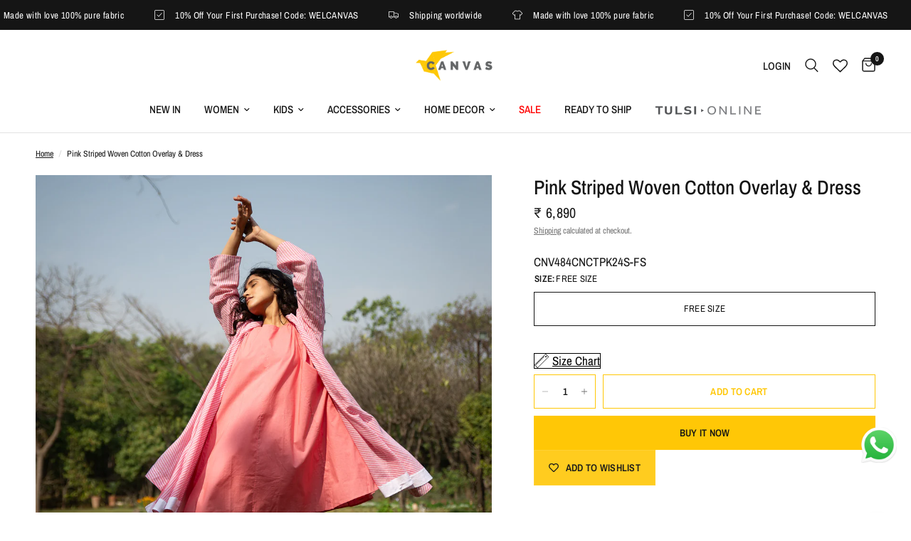

--- FILE ---
content_type: text/html; charset=utf-8
request_url: https://shopcanvas.in/products/pink-striped-woven-cotton-overlay
body_size: 38584
content:
<!doctype html><html class="no-js" lang="en" dir="ltr">
<head>

  <!-- Global site tag (gtag.js) - Google Ads: 16514750524-->
<script async src="https://www.googletagmanager.com/gtag/js?id=AW-16514750524"></script>
<script>
  window.dataLayer = window.dataLayer || [];
  function gtag(){dataLayer.push(arguments);}
  gtag('js', new Date());

  gtag('config', 'AW-16514750524');
</script>


  <!--=========================================Footer=========================================-->
<!-- google dynamic remarketing tag for theme.liquid -->

<script type="text/javascript">
  var json_product = {"id":8659855245612,"title":"Pink Striped Woven Cotton Overlay \u0026 Dress","handle":"pink-striped-woven-cotton-overlay","description":"\u003cul\u003e\n\u003cli\u003eFeaturing a pink striped woven cotton front-open flared overlay. It is paired with a solid pink sleeveless panelled slip dress.\u003c\/li\u003e\n\u003cli\u003eComponents: 2\u003c\/li\u003e\n\u003cli\u003eNeckline: Front-open \u003c\/li\u003e\n\u003cli\u003eSleeves: Full Length\u003c\/li\u003e\n\u003cli\u003eFabric: Woven Cotton\u003c\/li\u003e\n\u003cli\u003eColor: Pink\u003c\/li\u003e\n\u003cli\u003eWash Care: Hand wash separately in cold water\u003c\/li\u003e\n\u003c\/ul\u003e\n\u003cp\u003e\u003cstrong\u003eShipping Info\u003c\/strong\u003e\u003c\/p\u003e\n\u003cul\u003e\n\u003cli\u003eThis product cannot be returned or exchanged\u003c\/li\u003e\n\u003cli\u003eTo be shipped In 12-15 working days\u003c\/li\u003e\n\u003c\/ul\u003e","published_at":"2023-09-11T15:43:55+05:30","created_at":"2023-09-11T15:43:55+05:30","vendor":"CANVAS","type":"Capes \u0026 Overlays","tags":["all-women","Canvas","Capes \u0026 Overlays","Clothing","Detailing","Handpicked By Tulsi","NEW","New Arrivals Clothing","Pattern_Solid","Shop By Category","Standard Shipping","THE EVERYDAY CLOSET","Valentine's"],"price":689000,"price_min":689000,"price_max":689000,"available":true,"price_varies":false,"compare_at_price":null,"compare_at_price_min":0,"compare_at_price_max":0,"compare_at_price_varies":false,"variants":[{"id":46809426166060,"title":"FREE SIZE","option1":"FREE SIZE","option2":null,"option3":null,"sku":"CNV484CNCTPK24S-FS","requires_shipping":true,"taxable":false,"featured_image":null,"available":true,"name":"Pink Striped Woven Cotton Overlay \u0026 Dress - FREE SIZE","public_title":"FREE SIZE","options":["FREE SIZE"],"price":689000,"weight":500,"compare_at_price":null,"inventory_management":"shopify","barcode":"00019000026835","requires_selling_plan":false,"selling_plan_allocations":[]}],"images":["\/\/shopcanvas.in\/cdn\/shop\/files\/11_7eb7738d-708f-4f2c-8a0c-63de51660e5c.jpg?v=1709286972","\/\/shopcanvas.in\/cdn\/shop\/files\/5_bf0b0ae9-ec89-4da3-8c12-f89e4456e72c.jpg?v=1709286972","\/\/shopcanvas.in\/cdn\/shop\/files\/8_b5ce4121-f113-4cc6-8691-c1182a90793f.jpg?v=1709286972","\/\/shopcanvas.in\/cdn\/shop\/files\/7_cd5bb1f6-8784-45af-b49b-cf31c8afa8e1.jpg?v=1709286972","\/\/shopcanvas.in\/cdn\/shop\/files\/6_5f30d062-f4a5-4adf-9507-3beec5ea8ebf.jpg?v=1709286972"],"featured_image":"\/\/shopcanvas.in\/cdn\/shop\/files\/11_7eb7738d-708f-4f2c-8a0c-63de51660e5c.jpg?v=1709286972","options":["Size"],"media":[{"alt":null,"id":37133681164588,"position":1,"preview_image":{"aspect_ratio":0.882,"height":1700,"width":1500,"src":"\/\/shopcanvas.in\/cdn\/shop\/files\/11_7eb7738d-708f-4f2c-8a0c-63de51660e5c.jpg?v=1709286972"},"aspect_ratio":0.882,"height":1700,"media_type":"image","src":"\/\/shopcanvas.in\/cdn\/shop\/files\/11_7eb7738d-708f-4f2c-8a0c-63de51660e5c.jpg?v=1709286972","width":1500},{"alt":null,"id":35107597189420,"position":2,"preview_image":{"aspect_ratio":0.882,"height":1700,"width":1500,"src":"\/\/shopcanvas.in\/cdn\/shop\/files\/5_bf0b0ae9-ec89-4da3-8c12-f89e4456e72c.jpg?v=1709286972"},"aspect_ratio":0.882,"height":1700,"media_type":"image","src":"\/\/shopcanvas.in\/cdn\/shop\/files\/5_bf0b0ae9-ec89-4da3-8c12-f89e4456e72c.jpg?v=1709286972","width":1500},{"alt":null,"id":35107597287724,"position":3,"preview_image":{"aspect_ratio":0.882,"height":1700,"width":1500,"src":"\/\/shopcanvas.in\/cdn\/shop\/files\/8_b5ce4121-f113-4cc6-8691-c1182a90793f.jpg?v=1709286972"},"aspect_ratio":0.882,"height":1700,"media_type":"image","src":"\/\/shopcanvas.in\/cdn\/shop\/files\/8_b5ce4121-f113-4cc6-8691-c1182a90793f.jpg?v=1709286972","width":1500},{"alt":null,"id":35107597254956,"position":4,"preview_image":{"aspect_ratio":0.882,"height":1700,"width":1500,"src":"\/\/shopcanvas.in\/cdn\/shop\/files\/7_cd5bb1f6-8784-45af-b49b-cf31c8afa8e1.jpg?v=1709286972"},"aspect_ratio":0.882,"height":1700,"media_type":"image","src":"\/\/shopcanvas.in\/cdn\/shop\/files\/7_cd5bb1f6-8784-45af-b49b-cf31c8afa8e1.jpg?v=1709286972","width":1500},{"alt":null,"id":35107597222188,"position":5,"preview_image":{"aspect_ratio":0.882,"height":1700,"width":1500,"src":"\/\/shopcanvas.in\/cdn\/shop\/files\/6_5f30d062-f4a5-4adf-9507-3beec5ea8ebf.jpg?v=1709286972"},"aspect_ratio":0.882,"height":1700,"media_type":"image","src":"\/\/shopcanvas.in\/cdn\/shop\/files\/6_5f30d062-f4a5-4adf-9507-3beec5ea8ebf.jpg?v=1709286972","width":1500}],"requires_selling_plan":false,"selling_plan_groups":[],"content":"\u003cul\u003e\n\u003cli\u003eFeaturing a pink striped woven cotton front-open flared overlay. It is paired with a solid pink sleeveless panelled slip dress.\u003c\/li\u003e\n\u003cli\u003eComponents: 2\u003c\/li\u003e\n\u003cli\u003eNeckline: Front-open \u003c\/li\u003e\n\u003cli\u003eSleeves: Full Length\u003c\/li\u003e\n\u003cli\u003eFabric: Woven Cotton\u003c\/li\u003e\n\u003cli\u003eColor: Pink\u003c\/li\u003e\n\u003cli\u003eWash Care: Hand wash separately in cold water\u003c\/li\u003e\n\u003c\/ul\u003e\n\u003cp\u003e\u003cstrong\u003eShipping Info\u003c\/strong\u003e\u003c\/p\u003e\n\u003cul\u003e\n\u003cli\u003eThis product cannot be returned or exchanged\u003c\/li\u003e\n\u003cli\u003eTo be shipped In 12-15 working days\u003c\/li\u003e\n\u003c\/ul\u003e"};
</script>
<script>
  var ecomm_prodid=[];
  for(var i=0;i<json_product.variants.length;i++)
    ecomm_prodid.push('shopify_INR_8659855245612_'+json_product.variants[i].id);
</script>
<script type="text/javascript">
  var google_tag_params = {
    ecomm_prodid: ecomm_prodid,
    ecomm_pagetype: 'product',
    ecomm_totalvalue: parseFloat('6890')
  };
</script>

<script>
  gtag('event', 'page_view', {'send_to': 'AW-16514750524',
                              'ecomm_prodid':window.google_tag_params.ecomm_prodid,
                              'ecomm_pagetype': window.google_tag_params.ecomm_pagetype,
                              'ecomm_totalvalue':window.google_tag_params.ecomm_totalvalue
                             });
</script>

  
  <!-- Google Tag Manager -->
<script>(function(w,d,s,l,i){w[l]=w[l]||[];w[l].push({'gtm.start':
new Date().getTime(),event:'gtm.js'});var f=d.getElementsByTagName(s)[0],
j=d.createElement(s),dl=l!='dataLayer'?'&l='+l:'';j.async=true;j.src=
'https://www.googletagmanager.com/gtm.js?id='+i+dl;f.parentNode.insertBefore(j,f);
})(window,document,'script','dataLayer','GTM-TMDPKMFW');</script>
<!-- End Google Tag Manager -->
  
<script>
window.KiwiSizing = window.KiwiSizing === undefined ? {} : window.KiwiSizing;
KiwiSizing.shop = "canvas-tulsi.myshopify.com";


KiwiSizing.data = {
  collections: "442344866092,450874704172,442336411948,489129312556",
  tags: "all-women,Canvas,Capes \u0026 Overlays,Clothing,Detailing,Handpicked By Tulsi,NEW,New Arrivals Clothing,Pattern_Solid,Shop By Category,Standard Shipping,THE EVERYDAY CLOSET,Valentine's",
  product: "8659855245612",
  vendor: "CANVAS",
  type: "Capes \u0026 Overlays",
  title: "Pink Striped Woven Cotton Overlay \u0026 Dress",
  images: ["\/\/shopcanvas.in\/cdn\/shop\/files\/11_7eb7738d-708f-4f2c-8a0c-63de51660e5c.jpg?v=1709286972","\/\/shopcanvas.in\/cdn\/shop\/files\/5_bf0b0ae9-ec89-4da3-8c12-f89e4456e72c.jpg?v=1709286972","\/\/shopcanvas.in\/cdn\/shop\/files\/8_b5ce4121-f113-4cc6-8691-c1182a90793f.jpg?v=1709286972","\/\/shopcanvas.in\/cdn\/shop\/files\/7_cd5bb1f6-8784-45af-b49b-cf31c8afa8e1.jpg?v=1709286972","\/\/shopcanvas.in\/cdn\/shop\/files\/6_5f30d062-f4a5-4adf-9507-3beec5ea8ebf.jpg?v=1709286972"],
  options: [{"name":"Size","position":1,"values":["FREE SIZE"]}],
  variants: [{"id":46809426166060,"title":"FREE SIZE","option1":"FREE SIZE","option2":null,"option3":null,"sku":"CNV484CNCTPK24S-FS","requires_shipping":true,"taxable":false,"featured_image":null,"available":true,"name":"Pink Striped Woven Cotton Overlay \u0026 Dress - FREE SIZE","public_title":"FREE SIZE","options":["FREE SIZE"],"price":689000,"weight":500,"compare_at_price":null,"inventory_management":"shopify","barcode":"00019000026835","requires_selling_plan":false,"selling_plan_allocations":[]}],
};

</script>
	<meta charset="utf-8">
	<meta http-equiv="X-UA-Compatible" content="IE=edge,chrome=1">
	<meta name="viewport" content="width=device-width, initial-scale=1, maximum-scale=5, viewport-fit=cover">
	<meta name="theme-color" content="#ffffff">
	<link rel="canonical" href="https://shopcanvas.in/products/pink-striped-woven-cotton-overlay">
	<link rel="preconnect" href="https://cdn.shopify.com" crossorigin>
	<link rel="preload" as="style" href="//shopcanvas.in/cdn/shop/t/9/assets/app.css?v=115284750115458425911691652198">
<link rel="preload" as="style" href="//shopcanvas.in/cdn/shop/t/9/assets/product.css?v=111274884205853343011687164049">



<link href="//shopcanvas.in/cdn/shop/t/9/assets/animations.min.js?v=43857518744990237831687164047" as="script" rel="preload">

<link href="//shopcanvas.in/cdn/shop/t/9/assets/vendor.min.js?v=157477036952821991051687164049" as="script" rel="preload">
<link href="//shopcanvas.in/cdn/shop/t/9/assets/app.js?v=149415853384232571081687164047" as="script" rel="preload">
<link href="//shopcanvas.in/cdn/shop/t/9/assets/slideshow.js?v=10887116970406337511687164049" as="script" rel="preload">

<script>
window.lazySizesConfig = window.lazySizesConfig || {};
window.lazySizesConfig.expand = 250;
window.lazySizesConfig.loadMode = 1;
window.lazySizesConfig.loadHidden = false;
</script>


	<link rel="icon" type="image/png" href="//shopcanvas.in/cdn/shop/files/Canvas_Bird_1_73c220a1-9b2c-49ef-a8c7-b41252e5237d.png?crop=center&height=32&v=1680257499&width=32">

	<title>
	Pink Striped Woven Cotton Overlay &amp; Dress &ndash; Canvas
	</title>

	
	<meta name="description" content="Featuring a pink striped woven cotton front-open flared overlay. It is paired with a solid pink sleeveless panelled slip dress. Components: 2 Neckline: Front-open  Sleeves: Full Length Fabric: Woven Cotton Color: Pink Wash Care: Hand wash separately in cold water Shipping Info This product cannot be returned or exchang">
	
<link rel="preconnect" href="https://fonts.shopifycdn.com" crossorigin>

<meta property="og:site_name" content="Canvas">
<meta property="og:url" content="https://shopcanvas.in/products/pink-striped-woven-cotton-overlay">
<meta property="og:title" content="Pink Striped Woven Cotton Overlay &amp; Dress">
<meta property="og:type" content="product">
<meta property="og:description" content="Featuring a pink striped woven cotton front-open flared overlay. It is paired with a solid pink sleeveless panelled slip dress. Components: 2 Neckline: Front-open  Sleeves: Full Length Fabric: Woven Cotton Color: Pink Wash Care: Hand wash separately in cold water Shipping Info This product cannot be returned or exchang"><meta property="og:image" content="http://shopcanvas.in/cdn/shop/files/11_7eb7738d-708f-4f2c-8a0c-63de51660e5c.jpg?v=1709286972">
  <meta property="og:image:secure_url" content="https://shopcanvas.in/cdn/shop/files/11_7eb7738d-708f-4f2c-8a0c-63de51660e5c.jpg?v=1709286972">
  <meta property="og:image:width" content="1500">
  <meta property="og:image:height" content="1700"><meta property="og:price:amount" content="6,890">
  <meta property="og:price:currency" content="INR"><meta name="twitter:card" content="summary_large_image">
<meta name="twitter:title" content="Pink Striped Woven Cotton Overlay &amp; Dress">
<meta name="twitter:description" content="Featuring a pink striped woven cotton front-open flared overlay. It is paired with a solid pink sleeveless panelled slip dress. Components: 2 Neckline: Front-open  Sleeves: Full Length Fabric: Woven Cotton Color: Pink Wash Care: Hand wash separately in cold water Shipping Info This product cannot be returned or exchang">


	<link href="//shopcanvas.in/cdn/shop/t/9/assets/app.css?v=115284750115458425911691652198" rel="stylesheet" type="text/css" media="all" />
    <link href="//shopcanvas.in/cdn/shop/t/9/assets/canvas.css?v=63323257442721981771718973533" rel="stylesheet" type="text/css" media="all" />

	<style data-shopify>
	@font-face {
  font-family: "Archivo Narrow";
  font-weight: 400;
  font-style: normal;
  font-display: swap;
  src: url("//shopcanvas.in/cdn/fonts/archivo_narrow/archivonarrow_n4.5c3bab850a22055c235cf940f895d873a8689d70.woff2") format("woff2"),
       url("//shopcanvas.in/cdn/fonts/archivo_narrow/archivonarrow_n4.ea12dd22d3319d164475c1d047ae8f973041a9ff.woff") format("woff");
}

@font-face {
  font-family: "Archivo Narrow";
  font-weight: 500;
  font-style: normal;
  font-display: swap;
  src: url("//shopcanvas.in/cdn/fonts/archivo_narrow/archivonarrow_n5.d7d2ed7fbf03e65de95fbf4dd65b8f16594058a7.woff2") format("woff2"),
       url("//shopcanvas.in/cdn/fonts/archivo_narrow/archivonarrow_n5.1b34a2bfca6fa7ceb43f421bf0098175c735e91b.woff") format("woff");
}

@font-face {
  font-family: "Archivo Narrow";
  font-weight: 600;
  font-style: normal;
  font-display: swap;
  src: url("//shopcanvas.in/cdn/fonts/archivo_narrow/archivonarrow_n6.39db873f9e4e9c8ab7083354b267ce7500b7ee9e.woff2") format("woff2"),
       url("//shopcanvas.in/cdn/fonts/archivo_narrow/archivonarrow_n6.997d285d710a777a602467368cc2fbd11a20033e.woff") format("woff");
}

@font-face {
  font-family: "Archivo Narrow";
  font-weight: 400;
  font-style: italic;
  font-display: swap;
  src: url("//shopcanvas.in/cdn/fonts/archivo_narrow/archivonarrow_i4.59445c13f0e607542640c8a56f31dcd8ed680cfa.woff2") format("woff2"),
       url("//shopcanvas.in/cdn/fonts/archivo_narrow/archivonarrow_i4.bbf26c99347034f8df1f87b08c4a929cfc5255c8.woff") format("woff");
}

@font-face {
  font-family: "Archivo Narrow";
  font-weight: 600;
  font-style: italic;
  font-display: swap;
  src: url("//shopcanvas.in/cdn/fonts/archivo_narrow/archivonarrow_i6.21c69730cb55f9ff454529f520897ee241e78c97.woff2") format("woff2"),
       url("//shopcanvas.in/cdn/fonts/archivo_narrow/archivonarrow_i6.6c25ccdf80ef4616ffdc61ea3e51d7ed480f0d13.woff") format("woff");
}


		@font-face {
  font-family: "Archivo Narrow";
  font-weight: 600;
  font-style: normal;
  font-display: swap;
  src: url("//shopcanvas.in/cdn/fonts/archivo_narrow/archivonarrow_n6.39db873f9e4e9c8ab7083354b267ce7500b7ee9e.woff2") format("woff2"),
       url("//shopcanvas.in/cdn/fonts/archivo_narrow/archivonarrow_n6.997d285d710a777a602467368cc2fbd11a20033e.woff") format("woff");
}

@font-face {
  font-family: "Archivo Narrow";
  font-weight: 400;
  font-style: normal;
  font-display: swap;
  src: url("//shopcanvas.in/cdn/fonts/archivo_narrow/archivonarrow_n4.5c3bab850a22055c235cf940f895d873a8689d70.woff2") format("woff2"),
       url("//shopcanvas.in/cdn/fonts/archivo_narrow/archivonarrow_n4.ea12dd22d3319d164475c1d047ae8f973041a9ff.woff") format("woff");
}

h1,h2,h3,h4,h5,h6,
	.h1,.h2,.h3,.h4,.h5,.h6,
	.logolink.text-logo,
	.heading-font,
	.h1-xlarge,
	.h1-large,
	.customer-addresses .my-address .address-index {
		font-style: normal;
		font-weight: 600;
		font-family: "Archivo Narrow", sans-serif;
	}
	body,
	.body-font,
	.thb-product-detail .product-title {
		font-style: normal;
		font-weight: 400;
		font-family: "Archivo Narrow", sans-serif;
	}
	:root {
		--font-body-scale: 1.0;
		--font-body-line-height-scale: 1.0;
		--font-body-letter-spacing: 0.0em;
		--font-announcement-scale: 1.0;
		--font-heading-scale: 1.0;
		--font-heading-line-height-scale: 1.0;
		--font-heading-letter-spacing: 0.0em;
		--font-navigation-scale: 1.0;
		--font-product-title-scale: 1.0;
		--font-product-title-line-height-scale: 1.0;
		--button-letter-spacing: 0.02em;--bg-body: #ffffff;
			--bg-body-rgb: 255,255,255;
			--bg-body-darken: #f7f7f7;
			--payment-terms-background-color: #ffffff;--color-body: #151515;
		  --color-body-rgb: 21,21,21;--color-accent: #151515;
			--color-accent-rgb: 21,21,21;--color-border: #E2E2E2;--color-form-border: #dedede;--color-announcement-bar-text: #ffffff;--color-announcement-bar-bg: #151515;--color-header-bg: #ffffff;
			--color-header-bg-rgb: 255,255,255;--color-header-text: #151515;
			--color-header-text-rgb: 21,21,21;--color-header-links: #151515;--color-header-links-hover: #151515;--color-header-icons: #151515;--color-header-border: #E2E2E2;--solid-button-background: #ffc706;--solid-button-label: #151515;--outline-button-label: #ffc706;--color-price: #151515;--color-star: #ffc706;--color-dots: #151515;--color-inventory-instock: #279A4B;--color-inventory-lowstock: #FB9E5B;--section-spacing-mobile: 50px;--section-spacing-desktop: 90px;--button-border-radius: 0px;--color-badge-text: #ffffff;--color-badge-sold-out: #ffc706;--color-badge-sale: #ffc706;--badge-corner-radius: 13px;--color-footer-text: #ffffff;
			--color-footer-text-rgb: 255,255,255;--color-footer-link: #ffffff;--color-footer-link-hover: #ffc706;--color-footer-border: #ffffff;
			--color-footer-border-rgb: 255,255,255;--color-footer-bg: #000000;}
</style>

  
<!-- Google tag (gtag.js) -->

<script async src="https://www.googletagmanager.com/gtag/js?id=TAG_ID"></script>

<script>

 window.dataLayer = window.dataLayer || [];

 function gtag(){dataLayer.push(arguments);}

 gtag('js', new Date());

 gtag('config', 'TAG_ID');

</script>
  
	<script>
		window.theme = window.theme || {};
		theme = {
			settings: {
				money_with_currency_format:"\u003cspan class=\"money\"\u003e₹ {{amount_no_decimal}}\u003c\/span\u003e",
				cart_drawer:true,
				product_id: 8659855245612,
			},
			routes: {
				root_url: '/',
				cart_url: '/cart',
				cart_add_url: '/cart/add',
				search_url: '/search',
				cart_change_url: '/cart/change',
				cart_update_url: '/cart/update',
				predictive_search_url: '/search/suggest',
			},
			variantStrings: {
        addToCart: `Add to cart`,
        soldOut: `Sold out`,
        unavailable: `Unavailable`,
      },
			strings: {
				requiresTerms: `You must agree with the terms and conditions of sales to check out`,
			}
		};
	</script>
	<script>window.performance && window.performance.mark && window.performance.mark('shopify.content_for_header.start');</script><meta id="shopify-digital-wallet" name="shopify-digital-wallet" content="/73107767596/digital_wallets/dialog">
<link rel="alternate" type="application/json+oembed" href="https://shopcanvas.in/products/pink-striped-woven-cotton-overlay.oembed">
<script async="async" src="/checkouts/internal/preloads.js?locale=en-IN"></script>
<script id="shopify-features" type="application/json">{"accessToken":"761a82bda2cf0aefcbb6c5e062925fb9","betas":["rich-media-storefront-analytics"],"domain":"shopcanvas.in","predictiveSearch":true,"shopId":73107767596,"locale":"en"}</script>
<script>var Shopify = Shopify || {};
Shopify.shop = "canvas-tulsi.myshopify.com";
Shopify.locale = "en";
Shopify.currency = {"active":"INR","rate":"1.0"};
Shopify.country = "IN";
Shopify.theme = {"name":"Reformation","id":152695472428,"schema_name":"Reformation","schema_version":"1.6.0","theme_store_id":1762,"role":"main"};
Shopify.theme.handle = "null";
Shopify.theme.style = {"id":null,"handle":null};
Shopify.cdnHost = "shopcanvas.in/cdn";
Shopify.routes = Shopify.routes || {};
Shopify.routes.root = "/";</script>
<script type="module">!function(o){(o.Shopify=o.Shopify||{}).modules=!0}(window);</script>
<script>!function(o){function n(){var o=[];function n(){o.push(Array.prototype.slice.apply(arguments))}return n.q=o,n}var t=o.Shopify=o.Shopify||{};t.loadFeatures=n(),t.autoloadFeatures=n()}(window);</script>
<script id="shop-js-analytics" type="application/json">{"pageType":"product"}</script>
<script defer="defer" async type="module" src="//shopcanvas.in/cdn/shopifycloud/shop-js/modules/v2/client.init-shop-cart-sync_Bc8-qrdt.en.esm.js"></script>
<script defer="defer" async type="module" src="//shopcanvas.in/cdn/shopifycloud/shop-js/modules/v2/chunk.common_CmNk3qlo.esm.js"></script>
<script type="module">
  await import("//shopcanvas.in/cdn/shopifycloud/shop-js/modules/v2/client.init-shop-cart-sync_Bc8-qrdt.en.esm.js");
await import("//shopcanvas.in/cdn/shopifycloud/shop-js/modules/v2/chunk.common_CmNk3qlo.esm.js");

  window.Shopify.SignInWithShop?.initShopCartSync?.({"fedCMEnabled":true,"windoidEnabled":true});

</script>
<script>(function() {
  var isLoaded = false;
  function asyncLoad() {
    if (isLoaded) return;
    isLoaded = true;
    var urls = ["https:\/\/sdks.automizely.com\/conversions\/v1\/conversions.js?app_connection_id=4dcb8569cc0848dda37467b996f1ac84\u0026mapped_org_id=2c816672de8a07935641c8c2af17de37_v1\u0026shop=canvas-tulsi.myshopify.com","https:\/\/app.kiwisizing.com\/web\/js\/dist\/kiwiSizing\/plugin\/SizingPlugin.prod.js?v=327\u0026shop=canvas-tulsi.myshopify.com","https:\/\/cdn.nfcube.com\/instafeed-71449d736f229a464e2c03fd4294738d.js?shop=canvas-tulsi.myshopify.com"];
    for (var i = 0; i < urls.length; i++) {
      var s = document.createElement('script');
      s.type = 'text/javascript';
      s.async = true;
      s.src = urls[i];
      var x = document.getElementsByTagName('script')[0];
      x.parentNode.insertBefore(s, x);
    }
  };
  if(window.attachEvent) {
    window.attachEvent('onload', asyncLoad);
  } else {
    window.addEventListener('load', asyncLoad, false);
  }
})();</script>
<script id="__st">var __st={"a":73107767596,"offset":19800,"reqid":"27fbfc58-4b9e-4af4-bb73-fa3b1af02dbe-1762317140","pageurl":"shopcanvas.in\/products\/pink-striped-woven-cotton-overlay","u":"9c87324fd949","p":"product","rtyp":"product","rid":8659855245612};</script>
<script>window.ShopifyPaypalV4VisibilityTracking = true;</script>
<script id="captcha-bootstrap">!function(){'use strict';const t='contact',e='account',n='new_comment',o=[[t,t],['blogs',n],['comments',n],[t,'customer']],c=[[e,'customer_login'],[e,'guest_login'],[e,'recover_customer_password'],[e,'create_customer']],r=t=>t.map((([t,e])=>`form[action*='/${t}']:not([data-nocaptcha='true']) input[name='form_type'][value='${e}']`)).join(','),a=t=>()=>t?[...document.querySelectorAll(t)].map((t=>t.form)):[];function s(){const t=[...o],e=r(t);return a(e)}const i='password',u='form_key',d=['recaptcha-v3-token','g-recaptcha-response','h-captcha-response',i],f=()=>{try{return window.sessionStorage}catch{return}},m='__shopify_v',_=t=>t.elements[u];function p(t,e,n=!1){try{const o=window.sessionStorage,c=JSON.parse(o.getItem(e)),{data:r}=function(t){const{data:e,action:n}=t;return t[m]||n?{data:e,action:n}:{data:t,action:n}}(c);for(const[e,n]of Object.entries(r))t.elements[e]&&(t.elements[e].value=n);n&&o.removeItem(e)}catch(o){console.error('form repopulation failed',{error:o})}}const l='form_type',E='cptcha';function T(t){t.dataset[E]=!0}const w=window,h=w.document,L='Shopify',v='ce_forms',y='captcha';let A=!1;((t,e)=>{const n=(g='f06e6c50-85a8-45c8-87d0-21a2b65856fe',I='https://cdn.shopify.com/shopifycloud/storefront-forms-hcaptcha/ce_storefront_forms_captcha_hcaptcha.v1.5.2.iife.js',D={infoText:'Protected by hCaptcha',privacyText:'Privacy',termsText:'Terms'},(t,e,n)=>{const o=w[L][v],c=o.bindForm;if(c)return c(t,g,e,D).then(n);var r;o.q.push([[t,g,e,D],n]),r=I,A||(h.body.append(Object.assign(h.createElement('script'),{id:'captcha-provider',async:!0,src:r})),A=!0)});var g,I,D;w[L]=w[L]||{},w[L][v]=w[L][v]||{},w[L][v].q=[],w[L][y]=w[L][y]||{},w[L][y].protect=function(t,e){n(t,void 0,e),T(t)},Object.freeze(w[L][y]),function(t,e,n,w,h,L){const[v,y,A,g]=function(t,e,n){const i=e?o:[],u=t?c:[],d=[...i,...u],f=r(d),m=r(i),_=r(d.filter((([t,e])=>n.includes(e))));return[a(f),a(m),a(_),s()]}(w,h,L),I=t=>{const e=t.target;return e instanceof HTMLFormElement?e:e&&e.form},D=t=>v().includes(t);t.addEventListener('submit',(t=>{const e=I(t);if(!e)return;const n=D(e)&&!e.dataset.hcaptchaBound&&!e.dataset.recaptchaBound,o=_(e),c=g().includes(e)&&(!o||!o.value);(n||c)&&t.preventDefault(),c&&!n&&(function(t){try{if(!f())return;!function(t){const e=f();if(!e)return;const n=_(t);if(!n)return;const o=n.value;o&&e.removeItem(o)}(t);const e=Array.from(Array(32),(()=>Math.random().toString(36)[2])).join('');!function(t,e){_(t)||t.append(Object.assign(document.createElement('input'),{type:'hidden',name:u})),t.elements[u].value=e}(t,e),function(t,e){const n=f();if(!n)return;const o=[...t.querySelectorAll(`input[type='${i}']`)].map((({name:t})=>t)),c=[...d,...o],r={};for(const[a,s]of new FormData(t).entries())c.includes(a)||(r[a]=s);n.setItem(e,JSON.stringify({[m]:1,action:t.action,data:r}))}(t,e)}catch(e){console.error('failed to persist form',e)}}(e),e.submit())}));const S=(t,e)=>{t&&!t.dataset[E]&&(n(t,e.some((e=>e===t))),T(t))};for(const o of['focusin','change'])t.addEventListener(o,(t=>{const e=I(t);D(e)&&S(e,y())}));const B=e.get('form_key'),M=e.get(l),P=B&&M;t.addEventListener('DOMContentLoaded',(()=>{const t=y();if(P)for(const e of t)e.elements[l].value===M&&p(e,B);[...new Set([...A(),...v().filter((t=>'true'===t.dataset.shopifyCaptcha))])].forEach((e=>S(e,t)))}))}(h,new URLSearchParams(w.location.search),n,t,e,['guest_login'])})(!0,!0)}();</script>
<script integrity="sha256-52AcMU7V7pcBOXWImdc/TAGTFKeNjmkeM1Pvks/DTgc=" data-source-attribution="shopify.loadfeatures" defer="defer" src="//shopcanvas.in/cdn/shopifycloud/storefront/assets/storefront/load_feature-81c60534.js" crossorigin="anonymous"></script>
<script data-source-attribution="shopify.dynamic_checkout.dynamic.init">var Shopify=Shopify||{};Shopify.PaymentButton=Shopify.PaymentButton||{isStorefrontPortableWallets:!0,init:function(){window.Shopify.PaymentButton.init=function(){};var t=document.createElement("script");t.src="https://shopcanvas.in/cdn/shopifycloud/portable-wallets/latest/portable-wallets.en.js",t.type="module",document.head.appendChild(t)}};
</script>
<script data-source-attribution="shopify.dynamic_checkout.buyer_consent">
  function portableWalletsHideBuyerConsent(e){var t=document.getElementById("shopify-buyer-consent"),n=document.getElementById("shopify-subscription-policy-button");t&&n&&(t.classList.add("hidden"),t.setAttribute("aria-hidden","true"),n.removeEventListener("click",e))}function portableWalletsShowBuyerConsent(e){var t=document.getElementById("shopify-buyer-consent"),n=document.getElementById("shopify-subscription-policy-button");t&&n&&(t.classList.remove("hidden"),t.removeAttribute("aria-hidden"),n.addEventListener("click",e))}window.Shopify?.PaymentButton&&(window.Shopify.PaymentButton.hideBuyerConsent=portableWalletsHideBuyerConsent,window.Shopify.PaymentButton.showBuyerConsent=portableWalletsShowBuyerConsent);
</script>
<script>
  function portableWalletsCleanup(e){e&&e.src&&console.error("Failed to load portable wallets script "+e.src);var t=document.querySelectorAll("shopify-accelerated-checkout .shopify-payment-button__skeleton, shopify-accelerated-checkout-cart .wallet-cart-button__skeleton"),e=document.getElementById("shopify-buyer-consent");for(let e=0;e<t.length;e++)t[e].remove();e&&e.remove()}function portableWalletsNotLoadedAsModule(e){e instanceof ErrorEvent&&"string"==typeof e.message&&e.message.includes("import.meta")&&"string"==typeof e.filename&&e.filename.includes("portable-wallets")&&(window.removeEventListener("error",portableWalletsNotLoadedAsModule),window.Shopify.PaymentButton.failedToLoad=e,"loading"===document.readyState?document.addEventListener("DOMContentLoaded",window.Shopify.PaymentButton.init):window.Shopify.PaymentButton.init())}window.addEventListener("error",portableWalletsNotLoadedAsModule);
</script>

<script type="module" src="https://shopcanvas.in/cdn/shopifycloud/portable-wallets/latest/portable-wallets.en.js" onError="portableWalletsCleanup(this)" crossorigin="anonymous"></script>
<script nomodule>
  document.addEventListener("DOMContentLoaded", portableWalletsCleanup);
</script>

<link id="shopify-accelerated-checkout-styles" rel="stylesheet" media="screen" href="https://shopcanvas.in/cdn/shopifycloud/portable-wallets/latest/accelerated-checkout-backwards-compat.css" crossorigin="anonymous">
<style id="shopify-accelerated-checkout-cart">
        #shopify-buyer-consent {
  margin-top: 1em;
  display: inline-block;
  width: 100%;
}

#shopify-buyer-consent.hidden {
  display: none;
}

#shopify-subscription-policy-button {
  background: none;
  border: none;
  padding: 0;
  text-decoration: underline;
  font-size: inherit;
  cursor: pointer;
}

#shopify-subscription-policy-button::before {
  box-shadow: none;
}

      </style>

<script>window.performance && window.performance.mark && window.performance.mark('shopify.content_for_header.end');</script> 

    <!-- Header hook for plugins -->
	<script>document.documentElement.className = document.documentElement.className.replace('no-js', 'js');</script>
<meta name="p:domain_verify" content="ffdd25142fa46e90f6e47efbae4c92cb"/>

  <script type="text/javascript">
    (function(c,l,a,r,i,t,y){
        c[a]=c[a]||function(){(c[a].q=c[a].q||[]).push(arguments)};
        t=l.createElement(r);t.async=1;t.src="https://www.clarity.ms/tag/"+i;
        y=l.getElementsByTagName(r)[0];y.parentNode.insertBefore(t,y);
    })(window, document, "clarity", "script", "ngz00o5tiu");
</script>
<!-- BEGIN app block: shopify://apps/wishlist-hero/blocks/app-embed/a9a5079b-59e8-47cb-b659-ecf1c60b9b72 -->


  <script type="application/json" id="WH-ProductJson-product-template">
    {"id":8659855245612,"title":"Pink Striped Woven Cotton Overlay \u0026 Dress","handle":"pink-striped-woven-cotton-overlay","description":"\u003cul\u003e\n\u003cli\u003eFeaturing a pink striped woven cotton front-open flared overlay. It is paired with a solid pink sleeveless panelled slip dress.\u003c\/li\u003e\n\u003cli\u003eComponents: 2\u003c\/li\u003e\n\u003cli\u003eNeckline: Front-open \u003c\/li\u003e\n\u003cli\u003eSleeves: Full Length\u003c\/li\u003e\n\u003cli\u003eFabric: Woven Cotton\u003c\/li\u003e\n\u003cli\u003eColor: Pink\u003c\/li\u003e\n\u003cli\u003eWash Care: Hand wash separately in cold water\u003c\/li\u003e\n\u003c\/ul\u003e\n\u003cp\u003e\u003cstrong\u003eShipping Info\u003c\/strong\u003e\u003c\/p\u003e\n\u003cul\u003e\n\u003cli\u003eThis product cannot be returned or exchanged\u003c\/li\u003e\n\u003cli\u003eTo be shipped In 12-15 working days\u003c\/li\u003e\n\u003c\/ul\u003e","published_at":"2023-09-11T15:43:55+05:30","created_at":"2023-09-11T15:43:55+05:30","vendor":"CANVAS","type":"Capes \u0026 Overlays","tags":["all-women","Canvas","Capes \u0026 Overlays","Clothing","Detailing","Handpicked By Tulsi","NEW","New Arrivals Clothing","Pattern_Solid","Shop By Category","Standard Shipping","THE EVERYDAY CLOSET","Valentine's"],"price":689000,"price_min":689000,"price_max":689000,"available":true,"price_varies":false,"compare_at_price":null,"compare_at_price_min":0,"compare_at_price_max":0,"compare_at_price_varies":false,"variants":[{"id":46809426166060,"title":"FREE SIZE","option1":"FREE SIZE","option2":null,"option3":null,"sku":"CNV484CNCTPK24S-FS","requires_shipping":true,"taxable":false,"featured_image":null,"available":true,"name":"Pink Striped Woven Cotton Overlay \u0026 Dress - FREE SIZE","public_title":"FREE SIZE","options":["FREE SIZE"],"price":689000,"weight":500,"compare_at_price":null,"inventory_management":"shopify","barcode":"00019000026835","requires_selling_plan":false,"selling_plan_allocations":[]}],"images":["\/\/shopcanvas.in\/cdn\/shop\/files\/11_7eb7738d-708f-4f2c-8a0c-63de51660e5c.jpg?v=1709286972","\/\/shopcanvas.in\/cdn\/shop\/files\/5_bf0b0ae9-ec89-4da3-8c12-f89e4456e72c.jpg?v=1709286972","\/\/shopcanvas.in\/cdn\/shop\/files\/8_b5ce4121-f113-4cc6-8691-c1182a90793f.jpg?v=1709286972","\/\/shopcanvas.in\/cdn\/shop\/files\/7_cd5bb1f6-8784-45af-b49b-cf31c8afa8e1.jpg?v=1709286972","\/\/shopcanvas.in\/cdn\/shop\/files\/6_5f30d062-f4a5-4adf-9507-3beec5ea8ebf.jpg?v=1709286972"],"featured_image":"\/\/shopcanvas.in\/cdn\/shop\/files\/11_7eb7738d-708f-4f2c-8a0c-63de51660e5c.jpg?v=1709286972","options":["Size"],"media":[{"alt":null,"id":37133681164588,"position":1,"preview_image":{"aspect_ratio":0.882,"height":1700,"width":1500,"src":"\/\/shopcanvas.in\/cdn\/shop\/files\/11_7eb7738d-708f-4f2c-8a0c-63de51660e5c.jpg?v=1709286972"},"aspect_ratio":0.882,"height":1700,"media_type":"image","src":"\/\/shopcanvas.in\/cdn\/shop\/files\/11_7eb7738d-708f-4f2c-8a0c-63de51660e5c.jpg?v=1709286972","width":1500},{"alt":null,"id":35107597189420,"position":2,"preview_image":{"aspect_ratio":0.882,"height":1700,"width":1500,"src":"\/\/shopcanvas.in\/cdn\/shop\/files\/5_bf0b0ae9-ec89-4da3-8c12-f89e4456e72c.jpg?v=1709286972"},"aspect_ratio":0.882,"height":1700,"media_type":"image","src":"\/\/shopcanvas.in\/cdn\/shop\/files\/5_bf0b0ae9-ec89-4da3-8c12-f89e4456e72c.jpg?v=1709286972","width":1500},{"alt":null,"id":35107597287724,"position":3,"preview_image":{"aspect_ratio":0.882,"height":1700,"width":1500,"src":"\/\/shopcanvas.in\/cdn\/shop\/files\/8_b5ce4121-f113-4cc6-8691-c1182a90793f.jpg?v=1709286972"},"aspect_ratio":0.882,"height":1700,"media_type":"image","src":"\/\/shopcanvas.in\/cdn\/shop\/files\/8_b5ce4121-f113-4cc6-8691-c1182a90793f.jpg?v=1709286972","width":1500},{"alt":null,"id":35107597254956,"position":4,"preview_image":{"aspect_ratio":0.882,"height":1700,"width":1500,"src":"\/\/shopcanvas.in\/cdn\/shop\/files\/7_cd5bb1f6-8784-45af-b49b-cf31c8afa8e1.jpg?v=1709286972"},"aspect_ratio":0.882,"height":1700,"media_type":"image","src":"\/\/shopcanvas.in\/cdn\/shop\/files\/7_cd5bb1f6-8784-45af-b49b-cf31c8afa8e1.jpg?v=1709286972","width":1500},{"alt":null,"id":35107597222188,"position":5,"preview_image":{"aspect_ratio":0.882,"height":1700,"width":1500,"src":"\/\/shopcanvas.in\/cdn\/shop\/files\/6_5f30d062-f4a5-4adf-9507-3beec5ea8ebf.jpg?v=1709286972"},"aspect_ratio":0.882,"height":1700,"media_type":"image","src":"\/\/shopcanvas.in\/cdn\/shop\/files\/6_5f30d062-f4a5-4adf-9507-3beec5ea8ebf.jpg?v=1709286972","width":1500}],"requires_selling_plan":false,"selling_plan_groups":[],"content":"\u003cul\u003e\n\u003cli\u003eFeaturing a pink striped woven cotton front-open flared overlay. It is paired with a solid pink sleeveless panelled slip dress.\u003c\/li\u003e\n\u003cli\u003eComponents: 2\u003c\/li\u003e\n\u003cli\u003eNeckline: Front-open \u003c\/li\u003e\n\u003cli\u003eSleeves: Full Length\u003c\/li\u003e\n\u003cli\u003eFabric: Woven Cotton\u003c\/li\u003e\n\u003cli\u003eColor: Pink\u003c\/li\u003e\n\u003cli\u003eWash Care: Hand wash separately in cold water\u003c\/li\u003e\n\u003c\/ul\u003e\n\u003cp\u003e\u003cstrong\u003eShipping Info\u003c\/strong\u003e\u003c\/p\u003e\n\u003cul\u003e\n\u003cli\u003eThis product cannot be returned or exchanged\u003c\/li\u003e\n\u003cli\u003eTo be shipped In 12-15 working days\u003c\/li\u003e\n\u003c\/ul\u003e"}
  </script>

<script type="text/javascript">
  
    window.wishlisthero_buttonProdPageClasses = [];
  
  
    window.wishlisthero_cartDotClasses = [];
  
</script>
<!-- BEGIN app snippet: extraStyles -->

<style>
  .wishlisthero-floating {
    position: absolute;
    top: 5px;
    z-index: 21;
    border-radius: 100%;
    width: fit-content;
    right: 5px;
    left: auto;
    &.wlh-left-btn {
      left: 5px !important;
      right: auto !important;
    }
    &.wlh-right-btn {
      right: 5px !important;
      left: auto !important;
    }
    
  }
  @media(min-width:1300px) {
    .product-item__link.product-item__image--margins .wishlisthero-floating, {
      
        left: 50% !important;
        margin-left: -295px;
      
    }
  }
  .MuiTypography-h1,.MuiTypography-h2,.MuiTypography-h3,.MuiTypography-h4,.MuiTypography-h5,.MuiTypography-h6,.MuiButton-root,.MuiCardHeader-title a {
    font-family: ,  !important;
  }
</style>






<!-- END app snippet -->
<!-- BEGIN app snippet: renderAssets -->

  <link rel="preload" href="https://cdn.shopify.com/extensions/01999029-892c-7134-b546-333cd74f643a/wishlist-hero-76/assets/default.css" as="style" onload="this.onload=null;this.rel='stylesheet'">
  <noscript><link href="//cdn.shopify.com/extensions/01999029-892c-7134-b546-333cd74f643a/wishlist-hero-76/assets/default.css" rel="stylesheet" type="text/css" media="all" /></noscript>
  <script defer src="https://cdn.shopify.com/extensions/01999029-892c-7134-b546-333cd74f643a/wishlist-hero-76/assets/default.js"></script>
<!-- END app snippet -->


<script type="text/javascript">
  try{
  
    var scr_bdl_path = "https://cdn.shopify.com/extensions/01999029-892c-7134-b546-333cd74f643a/wishlist-hero-76/assets/bundle2.js";
    window._wh_asset_path = scr_bdl_path.substring(0,scr_bdl_path.lastIndexOf("/")) + "/";
  

  }catch(e){ console.log(e)}
  try{

  
    window.WishListHero_setting = {"ButtonColor":"#ffc706","IconColor":"rgba(255, 255, 255, 1)","IconType":"Heart","ButtonTextBeforeAdding":"Add to Wishlist","ButtonTextAfterAdding":"ADDED TO WISHLIST","AnimationAfterAddition":"Shake side to side","ButtonTextAddToCart":"ADD TO CART","ButtonTextOutOfStock":"OUT OF STOCK","ButtonTextAddAllToCart":"ADD ALL TO CART","ButtonTextRemoveAllToCart":"REMOVE ALL FROM WISHLIST","AddedProductNotificationText":"Product added to Wishlist Successfully","AddedProductToCartNotificationText":"Product added to cart successfully","ViewCartLinkText":"View Cart","SharePopup_TitleText":"Share My wishlist","SharePopup_shareBtnText":"Share","SharePopup_shareHederText":"Share on Social Networks","SharePopup_shareCopyText":"Or copy Wishlist link to share","SharePopup_shareCancelBtnText":"cancel","SharePopup_shareCopyBtnText":"copy","SharePopup_shareCopiedText":"Copied","SendEMailPopup_BtnText":"send email","SendEMailPopup_FromText":"From Name","SendEMailPopup_ToText":"To email","SendEMailPopup_BodyText":"Body","SendEMailPopup_SendBtnText":"send","SendEMailPopup_SendNotificationText":"email sent successfully","SendEMailPopup_TitleText":"Send My Wislist via Email","AddProductMessageText":"Are you sure you want to add all items to cart ?","RemoveProductMessageText":"Are you sure you want to remove this item from your wishlist ?","RemoveAllProductMessageText":"Are you sure you want to remove all items from your wishlist ?","RemovedProductNotificationText":"Product removed from wishlist successfully","AddAllOutOfStockProductNotificationText":"There seems to have been an issue adding items to cart, please try again later","RemovePopupOkText":"ok","RemovePopup_HeaderText":"ARE YOU SURE?","ViewWishlistText":"View Wishlist","EmptyWishlistText":"there are no items in this wishlist","BuyNowButtonText":"Buy Now","BuyNowButtonColor":"rgb(144, 86, 162)","BuyNowTextButtonColor":"rgb(255, 255, 255)","Wishlist_Title":"My Wishlist","WishlistHeaderTitleAlignment":"Left","WishlistProductImageSize":"Normal","PriceColor":"#000000","HeaderFontSize":"30","PriceFontSize":"18","ProductNameFontSize":"16","LaunchPointType":"header_menu","DisplayWishlistAs":"popup_window","DisplayButtonAs":"button_with_icon","PopupSize":"md","HideAddToCartButton":false,"NoRedirectAfterAddToCart":false,"DisableGuestCustomer":false,"LoginPopupContent":"Please login to save your wishlist across devices.","LoginPopupLoginBtnText":"Login","LoginPopupContentFontSize":"20","NotificationPopupPosition":"right","WishlistButtonTextColor":"#000","EnableRemoveFromWishlistAfterAddButtonText":"Remove from wishlist","_id":"64d227afaf31b32257497dbf","EnableCollection":false,"EnableShare":true,"RemovePowerBy":false,"EnableFBPixel":false,"DisapleApp":false,"FloatPointPossition":"right","HeartStateToggle":true,"HeaderMenuItemsIndicator":true,"EnableRemoveFromWishlistAfterAdd":true,"CollectionViewAddedToWishlistIconBackgroundColor":"rgba(255, 255, 255, 0)","CollectionViewAddedToWishlistIconColor":"#ffc706","CollectionViewIconBackgroundColor":"rgba(255, 255, 255, 0)","CollectionViewIconColor":"#ffc706","ShareViaEmailSubject":"Wish List from  ##wishlist_hero_share_email_customer_name##","Shop":"canvas-tulsi.myshopify.com","shop":"canvas-tulsi.myshopify.com","Status":"Active","Plan":"FREE"};
    if(typeof(window.WishListHero_setting_theme_override) != "undefined"){
                                                                                window.WishListHero_setting = {
                                                                                    ...window.WishListHero_setting,
                                                                                    ...window.WishListHero_setting_theme_override
                                                                                };
                                                                            }
                                                                            // Done

  

  }catch(e){ console.error('Error loading config',e); }
</script>


  <script src="https://cdn.shopify.com/extensions/01999029-892c-7134-b546-333cd74f643a/wishlist-hero-76/assets/bundle2.js" defer></script>



<script type="text/javascript">
  if (!window.__wishlistHeroArriveScriptLoaded) {
    window.__wishlistHeroArriveScriptLoaded = true;
    function wh_loadScript(scriptUrl) {
      const script = document.createElement('script'); script.src = scriptUrl;
      document.body.appendChild(script);
      return new Promise((res, rej) => { script.onload = function () { res(); }; script.onerror = function () { rej(); } });
    }
  }
  document.addEventListener("DOMContentLoaded", () => {
      wh_loadScript('https://cdn.shopify.com/extensions/01999029-892c-7134-b546-333cd74f643a/wishlist-hero-76/assets/arrive.min.js').then(function () {
          document.arrive('.wishlist-hero-custom-button', function (wishlistButton) {
              var ev = new
                  CustomEvent('wishlist-hero-add-to-custom-element', { detail: wishlistButton }); document.dispatchEvent(ev);
          });
      });
  });
</script>


<!-- BEGIN app snippet: TransArray -->
<script>
  window.WLH_reload_translations = function() {
    let _wlh_res = {};
    if (window.WishListHero_setting && window.WishListHero_setting['ThrdParty_Trans_active']) {

      
        

        window.WishListHero_setting["ButtonTextBeforeAdding"] = "";
        _wlh_res["ButtonTextBeforeAdding"] = "";
        

        window.WishListHero_setting["ButtonTextAfterAdding"] = "";
        _wlh_res["ButtonTextAfterAdding"] = "";
        

        window.WishListHero_setting["ButtonTextAddToCart"] = "";
        _wlh_res["ButtonTextAddToCart"] = "";
        

        window.WishListHero_setting["ButtonTextOutOfStock"] = "";
        _wlh_res["ButtonTextOutOfStock"] = "";
        

        window.WishListHero_setting["ButtonTextAddAllToCart"] = "";
        _wlh_res["ButtonTextAddAllToCart"] = "";
        

        window.WishListHero_setting["ButtonTextRemoveAllToCart"] = "";
        _wlh_res["ButtonTextRemoveAllToCart"] = "";
        

        window.WishListHero_setting["AddedProductNotificationText"] = "";
        _wlh_res["AddedProductNotificationText"] = "";
        

        window.WishListHero_setting["AddedProductToCartNotificationText"] = "";
        _wlh_res["AddedProductToCartNotificationText"] = "";
        

        window.WishListHero_setting["ViewCartLinkText"] = "";
        _wlh_res["ViewCartLinkText"] = "";
        

        window.WishListHero_setting["SharePopup_TitleText"] = "";
        _wlh_res["SharePopup_TitleText"] = "";
        

        window.WishListHero_setting["SharePopup_shareBtnText"] = "";
        _wlh_res["SharePopup_shareBtnText"] = "";
        

        window.WishListHero_setting["SharePopup_shareHederText"] = "";
        _wlh_res["SharePopup_shareHederText"] = "";
        

        window.WishListHero_setting["SharePopup_shareCopyText"] = "";
        _wlh_res["SharePopup_shareCopyText"] = "";
        

        window.WishListHero_setting["SharePopup_shareCancelBtnText"] = "";
        _wlh_res["SharePopup_shareCancelBtnText"] = "";
        

        window.WishListHero_setting["SharePopup_shareCopyBtnText"] = "";
        _wlh_res["SharePopup_shareCopyBtnText"] = "";
        

        window.WishListHero_setting["SendEMailPopup_BtnText"] = "";
        _wlh_res["SendEMailPopup_BtnText"] = "";
        

        window.WishListHero_setting["SendEMailPopup_FromText"] = "";
        _wlh_res["SendEMailPopup_FromText"] = "";
        

        window.WishListHero_setting["SendEMailPopup_ToText"] = "";
        _wlh_res["SendEMailPopup_ToText"] = "";
        

        window.WishListHero_setting["SendEMailPopup_BodyText"] = "";
        _wlh_res["SendEMailPopup_BodyText"] = "";
        

        window.WishListHero_setting["SendEMailPopup_SendBtnText"] = "";
        _wlh_res["SendEMailPopup_SendBtnText"] = "";
        

        window.WishListHero_setting["SendEMailPopup_SendNotificationText"] = "";
        _wlh_res["SendEMailPopup_SendNotificationText"] = "";
        

        window.WishListHero_setting["SendEMailPopup_TitleText"] = "";
        _wlh_res["SendEMailPopup_TitleText"] = "";
        

        window.WishListHero_setting["AddProductMessageText"] = "";
        _wlh_res["AddProductMessageText"] = "";
        

        window.WishListHero_setting["RemoveProductMessageText"] = "";
        _wlh_res["RemoveProductMessageText"] = "";
        

        window.WishListHero_setting["RemoveAllProductMessageText"] = "";
        _wlh_res["RemoveAllProductMessageText"] = "";
        

        window.WishListHero_setting["RemovedProductNotificationText"] = "";
        _wlh_res["RemovedProductNotificationText"] = "";
        

        window.WishListHero_setting["AddAllOutOfStockProductNotificationText"] = "";
        _wlh_res["AddAllOutOfStockProductNotificationText"] = "";
        

        window.WishListHero_setting["RemovePopupOkText"] = "";
        _wlh_res["RemovePopupOkText"] = "";
        

        window.WishListHero_setting["RemovePopup_HeaderText"] = "";
        _wlh_res["RemovePopup_HeaderText"] = "";
        

        window.WishListHero_setting["ViewWishlistText"] = "";
        _wlh_res["ViewWishlistText"] = "";
        

        window.WishListHero_setting["EmptyWishlistText"] = "";
        _wlh_res["EmptyWishlistText"] = "";
        

        window.WishListHero_setting["BuyNowButtonText"] = "";
        _wlh_res["BuyNowButtonText"] = "";
        

        window.WishListHero_setting["Wishlist_Title"] = "";
        _wlh_res["Wishlist_Title"] = "";
        

        window.WishListHero_setting["LoginPopupContent"] = "";
        _wlh_res["LoginPopupContent"] = "";
        

        window.WishListHero_setting["LoginPopupLoginBtnText"] = "";
        _wlh_res["LoginPopupLoginBtnText"] = "";
        

        window.WishListHero_setting["EnableRemoveFromWishlistAfterAddButtonText"] = "";
        _wlh_res["EnableRemoveFromWishlistAfterAddButtonText"] = "";
        

        window.WishListHero_setting["LowStockEmailSubject"] = "";
        _wlh_res["LowStockEmailSubject"] = "";
        

        window.WishListHero_setting["OnSaleEmailSubject"] = "";
        _wlh_res["OnSaleEmailSubject"] = "";
    }
    return _wlh_res;
  }
  window.WLH_reload_translations();
</script><!-- END app snippet -->

<!-- END app block --><!-- BEGIN app block: shopify://apps/simprosys-google-shopping-feed/blocks/core_settings_block/1f0b859e-9fa6-4007-97e8-4513aff5ff3b --><!-- BEGIN: GSF App Core Tags & Scripts by Simprosys Google Shopping Feed -->









<!-- END: GSF App Core Tags & Scripts by Simprosys Google Shopping Feed -->
<!-- END app block --><!-- BEGIN app block: shopify://apps/mlv-auto-currency-switcher/blocks/mlveda-currencies-head/92ab730f-097e-4571-b27c-3f449e098ca3 --><link rel="stylesheet" href="https://cdnjs.cloudflare.com/ajax/libs/font-awesome/4.7.0/css/font-awesome.min.css">

<script> console.log("currencies_style metafield has values"); </script>
<style type="text/css">
{"fileName"=>"mlveda_currencies_style", "fileContent"=>"\n\n\n"}




</style>

<script type="text/javascript">

window.shopify_supported_currencies = "INR ";

window.mlvShopMainCurrency = 'INR';
window.mlvShopName = 'Canvas';
window.mlvShopCurrency = 'INR';
window.mlvMoneyWithCurrencyFormat = "₹ {{amount_no_decimal}}";
window.mlvMoneyFormat = "₹ {{amount_no_decimal}}";
window.mlvCartCurrencyISOCode = 'INR';

var mlvForm = '<form method="post" action="/cart/update" id="currency_form" accept-charset="UTF-8" class="currency-selector small--hide" enctype="multipart/form-data"><input type="hidden" name="form_type" value="currency" /><input type="hidden" name="utf8" value="✓" /><input type="hidden" name="return_to" value="/products/pink-striped-woven-cotton-overlay" /><input type="hidden" name="currency" value="CurrencyDrop"></form>';

document.addEventListener("DOMContentLoaded", function(event) { 
  document.body.insertAdjacentHTML( 'beforeend', mlvForm );
});
</script>


<script> console.log("currencies_switcher has value "); </script>
<script type="text/javascript">









</script>



<!-- END app block --><link href="https://monorail-edge.shopifysvc.com" rel="dns-prefetch">
<script>(function(){if ("sendBeacon" in navigator && "performance" in window) {try {var session_token_from_headers = performance.getEntriesByType('navigation')[0].serverTiming.find(x => x.name == '_s').description;} catch {var session_token_from_headers = undefined;}var session_cookie_matches = document.cookie.match(/_shopify_s=([^;]*)/);var session_token_from_cookie = session_cookie_matches && session_cookie_matches.length === 2 ? session_cookie_matches[1] : "";var session_token = session_token_from_headers || session_token_from_cookie || "";function handle_abandonment_event(e) {var entries = performance.getEntries().filter(function(entry) {return /monorail-edge.shopifysvc.com/.test(entry.name);});if (!window.abandonment_tracked && entries.length === 0) {window.abandonment_tracked = true;var currentMs = Date.now();var navigation_start = performance.timing.navigationStart;var payload = {shop_id: 73107767596,url: window.location.href,navigation_start,duration: currentMs - navigation_start,session_token,page_type: "product"};window.navigator.sendBeacon("https://monorail-edge.shopifysvc.com/v1/produce", JSON.stringify({schema_id: "online_store_buyer_site_abandonment/1.1",payload: payload,metadata: {event_created_at_ms: currentMs,event_sent_at_ms: currentMs}}));}}window.addEventListener('pagehide', handle_abandonment_event);}}());</script>
<script id="web-pixels-manager-setup">(function e(e,d,r,n,o){if(void 0===o&&(o={}),!Boolean(null===(a=null===(i=window.Shopify)||void 0===i?void 0:i.analytics)||void 0===a?void 0:a.replayQueue)){var i,a;window.Shopify=window.Shopify||{};var t=window.Shopify;t.analytics=t.analytics||{};var s=t.analytics;s.replayQueue=[],s.publish=function(e,d,r){return s.replayQueue.push([e,d,r]),!0};try{self.performance.mark("wpm:start")}catch(e){}var l=function(){var e={modern:/Edge?\/(1{2}[4-9]|1[2-9]\d|[2-9]\d{2}|\d{4,})\.\d+(\.\d+|)|Firefox\/(1{2}[4-9]|1[2-9]\d|[2-9]\d{2}|\d{4,})\.\d+(\.\d+|)|Chrom(ium|e)\/(9{2}|\d{3,})\.\d+(\.\d+|)|(Maci|X1{2}).+ Version\/(15\.\d+|(1[6-9]|[2-9]\d|\d{3,})\.\d+)([,.]\d+|)( \(\w+\)|)( Mobile\/\w+|) Safari\/|Chrome.+OPR\/(9{2}|\d{3,})\.\d+\.\d+|(CPU[ +]OS|iPhone[ +]OS|CPU[ +]iPhone|CPU IPhone OS|CPU iPad OS)[ +]+(15[._]\d+|(1[6-9]|[2-9]\d|\d{3,})[._]\d+)([._]\d+|)|Android:?[ /-](13[3-9]|1[4-9]\d|[2-9]\d{2}|\d{4,})(\.\d+|)(\.\d+|)|Android.+Firefox\/(13[5-9]|1[4-9]\d|[2-9]\d{2}|\d{4,})\.\d+(\.\d+|)|Android.+Chrom(ium|e)\/(13[3-9]|1[4-9]\d|[2-9]\d{2}|\d{4,})\.\d+(\.\d+|)|SamsungBrowser\/([2-9]\d|\d{3,})\.\d+/,legacy:/Edge?\/(1[6-9]|[2-9]\d|\d{3,})\.\d+(\.\d+|)|Firefox\/(5[4-9]|[6-9]\d|\d{3,})\.\d+(\.\d+|)|Chrom(ium|e)\/(5[1-9]|[6-9]\d|\d{3,})\.\d+(\.\d+|)([\d.]+$|.*Safari\/(?![\d.]+ Edge\/[\d.]+$))|(Maci|X1{2}).+ Version\/(10\.\d+|(1[1-9]|[2-9]\d|\d{3,})\.\d+)([,.]\d+|)( \(\w+\)|)( Mobile\/\w+|) Safari\/|Chrome.+OPR\/(3[89]|[4-9]\d|\d{3,})\.\d+\.\d+|(CPU[ +]OS|iPhone[ +]OS|CPU[ +]iPhone|CPU IPhone OS|CPU iPad OS)[ +]+(10[._]\d+|(1[1-9]|[2-9]\d|\d{3,})[._]\d+)([._]\d+|)|Android:?[ /-](13[3-9]|1[4-9]\d|[2-9]\d{2}|\d{4,})(\.\d+|)(\.\d+|)|Mobile Safari.+OPR\/([89]\d|\d{3,})\.\d+\.\d+|Android.+Firefox\/(13[5-9]|1[4-9]\d|[2-9]\d{2}|\d{4,})\.\d+(\.\d+|)|Android.+Chrom(ium|e)\/(13[3-9]|1[4-9]\d|[2-9]\d{2}|\d{4,})\.\d+(\.\d+|)|Android.+(UC? ?Browser|UCWEB|U3)[ /]?(15\.([5-9]|\d{2,})|(1[6-9]|[2-9]\d|\d{3,})\.\d+)\.\d+|SamsungBrowser\/(5\.\d+|([6-9]|\d{2,})\.\d+)|Android.+MQ{2}Browser\/(14(\.(9|\d{2,})|)|(1[5-9]|[2-9]\d|\d{3,})(\.\d+|))(\.\d+|)|K[Aa][Ii]OS\/(3\.\d+|([4-9]|\d{2,})\.\d+)(\.\d+|)/},d=e.modern,r=e.legacy,n=navigator.userAgent;return n.match(d)?"modern":n.match(r)?"legacy":"unknown"}(),u="modern"===l?"modern":"legacy",c=(null!=n?n:{modern:"",legacy:""})[u],f=function(e){return[e.baseUrl,"/wpm","/b",e.hashVersion,"modern"===e.buildTarget?"m":"l",".js"].join("")}({baseUrl:d,hashVersion:r,buildTarget:u}),m=function(e){var d=e.version,r=e.bundleTarget,n=e.surface,o=e.pageUrl,i=e.monorailEndpoint;return{emit:function(e){var a=e.status,t=e.errorMsg,s=(new Date).getTime(),l=JSON.stringify({metadata:{event_sent_at_ms:s},events:[{schema_id:"web_pixels_manager_load/3.1",payload:{version:d,bundle_target:r,page_url:o,status:a,surface:n,error_msg:t},metadata:{event_created_at_ms:s}}]});if(!i)return console&&console.warn&&console.warn("[Web Pixels Manager] No Monorail endpoint provided, skipping logging."),!1;try{return self.navigator.sendBeacon.bind(self.navigator)(i,l)}catch(e){}var u=new XMLHttpRequest;try{return u.open("POST",i,!0),u.setRequestHeader("Content-Type","text/plain"),u.send(l),!0}catch(e){return console&&console.warn&&console.warn("[Web Pixels Manager] Got an unhandled error while logging to Monorail."),!1}}}}({version:r,bundleTarget:l,surface:e.surface,pageUrl:self.location.href,monorailEndpoint:e.monorailEndpoint});try{o.browserTarget=l,function(e){var d=e.src,r=e.async,n=void 0===r||r,o=e.onload,i=e.onerror,a=e.sri,t=e.scriptDataAttributes,s=void 0===t?{}:t,l=document.createElement("script"),u=document.querySelector("head"),c=document.querySelector("body");if(l.async=n,l.src=d,a&&(l.integrity=a,l.crossOrigin="anonymous"),s)for(var f in s)if(Object.prototype.hasOwnProperty.call(s,f))try{l.dataset[f]=s[f]}catch(e){}if(o&&l.addEventListener("load",o),i&&l.addEventListener("error",i),u)u.appendChild(l);else{if(!c)throw new Error("Did not find a head or body element to append the script");c.appendChild(l)}}({src:f,async:!0,onload:function(){if(!function(){var e,d;return Boolean(null===(d=null===(e=window.Shopify)||void 0===e?void 0:e.analytics)||void 0===d?void 0:d.initialized)}()){var d=window.webPixelsManager.init(e)||void 0;if(d){var r=window.Shopify.analytics;r.replayQueue.forEach((function(e){var r=e[0],n=e[1],o=e[2];d.publishCustomEvent(r,n,o)})),r.replayQueue=[],r.publish=d.publishCustomEvent,r.visitor=d.visitor,r.initialized=!0}}},onerror:function(){return m.emit({status:"failed",errorMsg:"".concat(f," has failed to load")})},sri:function(e){var d=/^sha384-[A-Za-z0-9+/=]+$/;return"string"==typeof e&&d.test(e)}(c)?c:"",scriptDataAttributes:o}),m.emit({status:"loading"})}catch(e){m.emit({status:"failed",errorMsg:(null==e?void 0:e.message)||"Unknown error"})}}})({shopId: 73107767596,storefrontBaseUrl: "https://shopcanvas.in",extensionsBaseUrl: "https://extensions.shopifycdn.com/cdn/shopifycloud/web-pixels-manager",monorailEndpoint: "https://monorail-edge.shopifysvc.com/unstable/produce_batch",surface: "storefront-renderer",enabledBetaFlags: ["2dca8a86"],webPixelsConfigList: [{"id":"1667727660","configuration":"{\"account_ID\":\"893429\",\"google_analytics_tracking_tag\":\"1\",\"measurement_id\":\"2\",\"api_secret\":\"3\",\"shop_settings\":\"{\\\"custom_pixel_script\\\":\\\"https:\\\\\\\/\\\\\\\/storage.googleapis.com\\\\\\\/gsf-scripts\\\\\\\/custom-pixels\\\\\\\/canvas-tulsi.js\\\"}\"}","eventPayloadVersion":"v1","runtimeContext":"LAX","scriptVersion":"c6b888297782ed4a1cba19cda43d6625","type":"APP","apiClientId":1558137,"privacyPurposes":[],"dataSharingAdjustments":{"protectedCustomerApprovalScopes":["read_customer_address","read_customer_email","read_customer_name","read_customer_personal_data","read_customer_phone"]}},{"id":"1261764908","configuration":"{\"hashed_organization_id\":\"2c816672de8a07935641c8c2af17de37_v1\",\"app_key\":\"canvas-tulsi\",\"allow_collect_personal_data\":\"true\"}","eventPayloadVersion":"v1","runtimeContext":"STRICT","scriptVersion":"6f6660f15c595d517f203f6e1abcb171","type":"APP","apiClientId":2814809,"privacyPurposes":["ANALYTICS","MARKETING","SALE_OF_DATA"],"dataSharingAdjustments":{"protectedCustomerApprovalScopes":["read_customer_address","read_customer_email","read_customer_name","read_customer_personal_data","read_customer_phone"]}},{"id":"746783020","configuration":"{\"config\":\"{\\\"pixel_id\\\":\\\"G-Z482C71STP\\\",\\\"gtag_events\\\":[{\\\"type\\\":\\\"purchase\\\",\\\"action_label\\\":\\\"G-Z482C71STP\\\"},{\\\"type\\\":\\\"page_view\\\",\\\"action_label\\\":\\\"G-Z482C71STP\\\"},{\\\"type\\\":\\\"view_item\\\",\\\"action_label\\\":\\\"G-Z482C71STP\\\"},{\\\"type\\\":\\\"search\\\",\\\"action_label\\\":\\\"G-Z482C71STP\\\"},{\\\"type\\\":\\\"add_to_cart\\\",\\\"action_label\\\":\\\"G-Z482C71STP\\\"},{\\\"type\\\":\\\"begin_checkout\\\",\\\"action_label\\\":\\\"G-Z482C71STP\\\"},{\\\"type\\\":\\\"add_payment_info\\\",\\\"action_label\\\":\\\"G-Z482C71STP\\\"}],\\\"enable_monitoring_mode\\\":false}\"}","eventPayloadVersion":"v1","runtimeContext":"OPEN","scriptVersion":"b2a88bafab3e21179ed38636efcd8a93","type":"APP","apiClientId":1780363,"privacyPurposes":[],"dataSharingAdjustments":{"protectedCustomerApprovalScopes":["read_customer_address","read_customer_email","read_customer_name","read_customer_personal_data","read_customer_phone"]}},{"id":"shopify-app-pixel","configuration":"{}","eventPayloadVersion":"v1","runtimeContext":"STRICT","scriptVersion":"0450","apiClientId":"shopify-pixel","type":"APP","privacyPurposes":["ANALYTICS","MARKETING"]},{"id":"shopify-custom-pixel","eventPayloadVersion":"v1","runtimeContext":"LAX","scriptVersion":"0450","apiClientId":"shopify-pixel","type":"CUSTOM","privacyPurposes":["ANALYTICS","MARKETING"]}],isMerchantRequest: false,initData: {"shop":{"name":"Canvas","paymentSettings":{"currencyCode":"INR"},"myshopifyDomain":"canvas-tulsi.myshopify.com","countryCode":"IN","storefrontUrl":"https:\/\/shopcanvas.in"},"customer":null,"cart":null,"checkout":null,"productVariants":[{"price":{"amount":6890.0,"currencyCode":"INR"},"product":{"title":"Pink Striped Woven Cotton Overlay \u0026 Dress","vendor":"CANVAS","id":"8659855245612","untranslatedTitle":"Pink Striped Woven Cotton Overlay \u0026 Dress","url":"\/products\/pink-striped-woven-cotton-overlay","type":"Capes \u0026 Overlays"},"id":"46809426166060","image":{"src":"\/\/shopcanvas.in\/cdn\/shop\/files\/11_7eb7738d-708f-4f2c-8a0c-63de51660e5c.jpg?v=1709286972"},"sku":"CNV484CNCTPK24S-FS","title":"FREE SIZE","untranslatedTitle":"FREE SIZE"}],"purchasingCompany":null},},"https://shopcanvas.in/cdn","5303c62bw494ab25dp0d72f2dcm48e21f5a",{"modern":"","legacy":""},{"shopId":"73107767596","storefrontBaseUrl":"https:\/\/shopcanvas.in","extensionBaseUrl":"https:\/\/extensions.shopifycdn.com\/cdn\/shopifycloud\/web-pixels-manager","surface":"storefront-renderer","enabledBetaFlags":"[\"2dca8a86\"]","isMerchantRequest":"false","hashVersion":"5303c62bw494ab25dp0d72f2dcm48e21f5a","publish":"custom","events":"[[\"page_viewed\",{}],[\"product_viewed\",{\"productVariant\":{\"price\":{\"amount\":6890.0,\"currencyCode\":\"INR\"},\"product\":{\"title\":\"Pink Striped Woven Cotton Overlay \u0026 Dress\",\"vendor\":\"CANVAS\",\"id\":\"8659855245612\",\"untranslatedTitle\":\"Pink Striped Woven Cotton Overlay \u0026 Dress\",\"url\":\"\/products\/pink-striped-woven-cotton-overlay\",\"type\":\"Capes \u0026 Overlays\"},\"id\":\"46809426166060\",\"image\":{\"src\":\"\/\/shopcanvas.in\/cdn\/shop\/files\/11_7eb7738d-708f-4f2c-8a0c-63de51660e5c.jpg?v=1709286972\"},\"sku\":\"CNV484CNCTPK24S-FS\",\"title\":\"FREE SIZE\",\"untranslatedTitle\":\"FREE SIZE\"}}]]"});</script><script>
  window.ShopifyAnalytics = window.ShopifyAnalytics || {};
  window.ShopifyAnalytics.meta = window.ShopifyAnalytics.meta || {};
  window.ShopifyAnalytics.meta.currency = 'INR';
  var meta = {"product":{"id":8659855245612,"gid":"gid:\/\/shopify\/Product\/8659855245612","vendor":"CANVAS","type":"Capes \u0026 Overlays","variants":[{"id":46809426166060,"price":689000,"name":"Pink Striped Woven Cotton Overlay \u0026 Dress - FREE SIZE","public_title":"FREE SIZE","sku":"CNV484CNCTPK24S-FS"}],"remote":false},"page":{"pageType":"product","resourceType":"product","resourceId":8659855245612}};
  for (var attr in meta) {
    window.ShopifyAnalytics.meta[attr] = meta[attr];
  }
</script>
<script class="analytics">
  (function () {
    var customDocumentWrite = function(content) {
      var jquery = null;

      if (window.jQuery) {
        jquery = window.jQuery;
      } else if (window.Checkout && window.Checkout.$) {
        jquery = window.Checkout.$;
      }

      if (jquery) {
        jquery('body').append(content);
      }
    };

    var hasLoggedConversion = function(token) {
      if (token) {
        return document.cookie.indexOf('loggedConversion=' + token) !== -1;
      }
      return false;
    }

    var setCookieIfConversion = function(token) {
      if (token) {
        var twoMonthsFromNow = new Date(Date.now());
        twoMonthsFromNow.setMonth(twoMonthsFromNow.getMonth() + 2);

        document.cookie = 'loggedConversion=' + token + '; expires=' + twoMonthsFromNow;
      }
    }

    var trekkie = window.ShopifyAnalytics.lib = window.trekkie = window.trekkie || [];
    if (trekkie.integrations) {
      return;
    }
    trekkie.methods = [
      'identify',
      'page',
      'ready',
      'track',
      'trackForm',
      'trackLink'
    ];
    trekkie.factory = function(method) {
      return function() {
        var args = Array.prototype.slice.call(arguments);
        args.unshift(method);
        trekkie.push(args);
        return trekkie;
      };
    };
    for (var i = 0; i < trekkie.methods.length; i++) {
      var key = trekkie.methods[i];
      trekkie[key] = trekkie.factory(key);
    }
    trekkie.load = function(config) {
      trekkie.config = config || {};
      trekkie.config.initialDocumentCookie = document.cookie;
      var first = document.getElementsByTagName('script')[0];
      var script = document.createElement('script');
      script.type = 'text/javascript';
      script.onerror = function(e) {
        var scriptFallback = document.createElement('script');
        scriptFallback.type = 'text/javascript';
        scriptFallback.onerror = function(error) {
                var Monorail = {
      produce: function produce(monorailDomain, schemaId, payload) {
        var currentMs = new Date().getTime();
        var event = {
          schema_id: schemaId,
          payload: payload,
          metadata: {
            event_created_at_ms: currentMs,
            event_sent_at_ms: currentMs
          }
        };
        return Monorail.sendRequest("https://" + monorailDomain + "/v1/produce", JSON.stringify(event));
      },
      sendRequest: function sendRequest(endpointUrl, payload) {
        // Try the sendBeacon API
        if (window && window.navigator && typeof window.navigator.sendBeacon === 'function' && typeof window.Blob === 'function' && !Monorail.isIos12()) {
          var blobData = new window.Blob([payload], {
            type: 'text/plain'
          });

          if (window.navigator.sendBeacon(endpointUrl, blobData)) {
            return true;
          } // sendBeacon was not successful

        } // XHR beacon

        var xhr = new XMLHttpRequest();

        try {
          xhr.open('POST', endpointUrl);
          xhr.setRequestHeader('Content-Type', 'text/plain');
          xhr.send(payload);
        } catch (e) {
          console.log(e);
        }

        return false;
      },
      isIos12: function isIos12() {
        return window.navigator.userAgent.lastIndexOf('iPhone; CPU iPhone OS 12_') !== -1 || window.navigator.userAgent.lastIndexOf('iPad; CPU OS 12_') !== -1;
      }
    };
    Monorail.produce('monorail-edge.shopifysvc.com',
      'trekkie_storefront_load_errors/1.1',
      {shop_id: 73107767596,
      theme_id: 152695472428,
      app_name: "storefront",
      context_url: window.location.href,
      source_url: "//shopcanvas.in/cdn/s/trekkie.storefront.5ad93876886aa0a32f5bade9f25632a26c6f183a.min.js"});

        };
        scriptFallback.async = true;
        scriptFallback.src = '//shopcanvas.in/cdn/s/trekkie.storefront.5ad93876886aa0a32f5bade9f25632a26c6f183a.min.js';
        first.parentNode.insertBefore(scriptFallback, first);
      };
      script.async = true;
      script.src = '//shopcanvas.in/cdn/s/trekkie.storefront.5ad93876886aa0a32f5bade9f25632a26c6f183a.min.js';
      first.parentNode.insertBefore(script, first);
    };
    trekkie.load(
      {"Trekkie":{"appName":"storefront","development":false,"defaultAttributes":{"shopId":73107767596,"isMerchantRequest":null,"themeId":152695472428,"themeCityHash":"9045495174329798760","contentLanguage":"en","currency":"INR","eventMetadataId":"d304ed85-4db9-49d6-bc0f-79669c6b5a27"},"isServerSideCookieWritingEnabled":true,"monorailRegion":"shop_domain","enabledBetaFlags":["f0df213a"]},"Session Attribution":{},"S2S":{"facebookCapiEnabled":false,"source":"trekkie-storefront-renderer","apiClientId":580111}}
    );

    var loaded = false;
    trekkie.ready(function() {
      if (loaded) return;
      loaded = true;

      window.ShopifyAnalytics.lib = window.trekkie;

      var originalDocumentWrite = document.write;
      document.write = customDocumentWrite;
      try { window.ShopifyAnalytics.merchantGoogleAnalytics.call(this); } catch(error) {};
      document.write = originalDocumentWrite;

      window.ShopifyAnalytics.lib.page(null,{"pageType":"product","resourceType":"product","resourceId":8659855245612,"shopifyEmitted":true});

      var match = window.location.pathname.match(/checkouts\/(.+)\/(thank_you|post_purchase)/)
      var token = match? match[1]: undefined;
      if (!hasLoggedConversion(token)) {
        setCookieIfConversion(token);
        window.ShopifyAnalytics.lib.track("Viewed Product",{"currency":"INR","variantId":46809426166060,"productId":8659855245612,"productGid":"gid:\/\/shopify\/Product\/8659855245612","name":"Pink Striped Woven Cotton Overlay \u0026 Dress - FREE SIZE","price":"6890.00","sku":"CNV484CNCTPK24S-FS","brand":"CANVAS","variant":"FREE SIZE","category":"Capes \u0026 Overlays","nonInteraction":true,"remote":false},undefined,undefined,{"shopifyEmitted":true});
      window.ShopifyAnalytics.lib.track("monorail:\/\/trekkie_storefront_viewed_product\/1.1",{"currency":"INR","variantId":46809426166060,"productId":8659855245612,"productGid":"gid:\/\/shopify\/Product\/8659855245612","name":"Pink Striped Woven Cotton Overlay \u0026 Dress - FREE SIZE","price":"6890.00","sku":"CNV484CNCTPK24S-FS","brand":"CANVAS","variant":"FREE SIZE","category":"Capes \u0026 Overlays","nonInteraction":true,"remote":false,"referer":"https:\/\/shopcanvas.in\/products\/pink-striped-woven-cotton-overlay"});
      }
    });


        var eventsListenerScript = document.createElement('script');
        eventsListenerScript.async = true;
        eventsListenerScript.src = "//shopcanvas.in/cdn/shopifycloud/storefront/assets/shop_events_listener-3da45d37.js";
        document.getElementsByTagName('head')[0].appendChild(eventsListenerScript);

})();</script>
<script
  defer
  src="https://shopcanvas.in/cdn/shopifycloud/perf-kit/shopify-perf-kit-2.1.2.min.js"
  data-application="storefront-renderer"
  data-shop-id="73107767596"
  data-render-region="gcp-us-central1"
  data-page-type="product"
  data-theme-instance-id="152695472428"
  data-theme-name="Reformation"
  data-theme-version="1.6.0"
  data-monorail-region="shop_domain"
  data-resource-timing-sampling-rate="10"
  data-shs="true"
  data-shs-beacon="true"
  data-shs-export-with-fetch="true"
  data-shs-logs-sample-rate="1"
></script>
</head>
<body class="animations-true button-uppercase-true navigation-uppercase-true product-title-uppercase-true template-product template-product">
  <div id="preloader">
    <img class="breather" src="https://shopcanvas.in/cdn/shop/files/Bitmap_1.png?v=1680331913" 
      alt="preloader" 
      height="auto" 
      width="auto" 
     loading="eager">
</div>

<style>
#preloader {
  position: fixed;
  top: 0;
  left: 0;
  width: 100%;
  height: 100%;
  background: #fff;
  display: flex;
  justify-content: center;
  align-items: center;
  opacity: 1;
  transition: opacity 500ms linear;
  z-index: 999;
}
#preloader img {
  display: block;
  width: 80px;
  animation: breathe 3s infinite linear;
  transition: opacity 250ms linear;
}

@keyframes breathe {
  0% { transform: scale(.95); }
  50% { transform: scale(1); }
  100% { transform: scale(.95); }
}
</style>

<script>
  let preloader = document.getElementById('preloader');
  let logo = preloader.querySelector('.breather')
  setTimeout(function () {
      preloader.style.opacity = 0;
      logo.style.opacity = 0;
      setTimeout(function () {
          preloader.style.display = 'none';
      }, 1500);
  }, 1500);
</script>
  <a class="screen-reader-shortcut" href="#main-content">Skip to content</a>
	<div id="wrapper">
		<!-- BEGIN sections: header-group -->
<div id="shopify-section-sections--19608276173100__announcement-bar" class="shopify-section shopify-section-group-header-group announcement-bar-section"><link href="//shopcanvas.in/cdn/shop/t/9/assets/announcement-bar.css?v=127123649356219391791687164047" rel="stylesheet" type="text/css" media="all" /><div class="announcement-bar">
			<div class="announcement-bar--inner direction-left announcement-bar--marquee" style="--marquee-speed: 20s"><div><div class="announcement-bar--item" ><svg class="icon icon-accordion color-foreground-" aria-hidden="true" focusable="false" role="presentation" xmlns="http://www.w3.org/2000/svg" width="20" height="20" viewBox="0 0 20 20"><path d="M0 3.75156C0 3.47454 0.224196 3.24997 0.500755 3.24997H10.647C10.9235 3.24997 11.1477 3.47454 11.1477 3.75156V5.07505V5.63362V6.10938V13.6616C10.9427 14.0067 10.8813 14.1101 10.5516 14.6648L7.22339 14.6646V13.6614H10.1462V4.25316H1.00151V13.6614H2.6842V14.6646H0.500755C0.224196 14.6646 0 14.44 0 14.163V3.75156Z"/>
      <path d="M18.9985 8.08376L11.1477 6.10938V5.07505L19.6212 7.20603C19.8439 7.26203 20 7.46255 20 7.69253V14.1631C20 14.4401 19.7758 14.6647 19.4992 14.6647H17.3071V13.6615H18.9985V8.08376ZM11.1477 13.6616L13.3442 13.6615L13.3443 14.6647L10.5516 14.6648L11.1477 13.6616Z"/>
      <path d="M7.71269 14.1854C7.71269 15.6018 6.56643 16.75 5.15245 16.75C3.73847 16.75 2.59221 15.6018 2.59221 14.1854C2.59221 12.7691 3.73847 11.6209 5.15245 11.6209C6.56643 11.6209 7.71269 12.7691 7.71269 14.1854ZM5.15245 15.7468C6.01331 15.7468 6.71118 15.0478 6.71118 14.1854C6.71118 13.3231 6.01331 12.6241 5.15245 12.6241C4.29159 12.6241 3.59372 13.3231 3.59372 14.1854C3.59372 15.0478 4.29159 15.7468 5.15245 15.7468Z"/>
      <path d="M17.5196 14.1854C17.5196 15.6018 16.3733 16.75 14.9593 16.75C13.5454 16.75 12.3991 15.6018 12.3991 14.1854C12.3991 12.7691 13.5454 11.6209 14.9593 11.6209C16.3733 11.6209 17.5196 12.7691 17.5196 14.1854ZM14.9593 15.7468C15.8202 15.7468 16.5181 15.0478 16.5181 14.1854C16.5181 13.3231 15.8202 12.6241 14.9593 12.6241C14.0985 12.6241 13.4006 13.3231 13.4006 14.1854C13.4006 15.0478 14.0985 15.7468 14.9593 15.7468Z"/></svg>Shipping worldwide</div><div class="announcement-bar--item" ></div><div class="announcement-bar--item" ><svg class="icon icon-accordion color-foreground-" aria-hidden="true" focusable="false" role="presentation" xmlns="http://www.w3.org/2000/svg" width="20" height="20" viewBox="0 0 20 20"><path d="M5.81971 2.09623C5.66962 2.09623 5.54176 2.15186 5.44395 2.25357L1.21145 6.65441C1.1088 6.76918 1.05429 6.90939 1.05429 7.05112C1.05429 7.20712 1.10783 7.34015 1.20568 7.44189L3.32991 9.65061C3.44515 9.76252 3.57826 9.81363 3.71113 9.81363C3.85775 9.81363 3.9834 9.76402 4.08701 9.65628L4.09094 9.6522L4.7024 9.02972C4.85658 8.87275 5.08721 8.82933 5.28453 8.92013C5.48186 9.01093 5.60604 9.21761 5.59798 9.44182L5.31373 17.3532C5.31817 17.6495 5.55481 17.8928 5.84081 17.8928H6.18836L14.1803 17.9038C14.4659 17.9035 14.7026 17.6607 14.7074 17.3648L14.4021 9.4433C14.3934 9.21885 14.5174 9.01164 14.7148 8.92044C14.9122 8.82925 15.1432 8.87254 15.2976 9.02968L15.9059 9.6489C16.0215 9.76199 16.1553 9.81363 16.2889 9.81363C16.4354 9.81363 16.561 9.76407 16.6646 9.65628L18.7886 7.44788C18.8912 7.33314 18.9457 7.19288 18.9457 7.05112C18.9457 6.89515 18.8922 6.76218 18.7943 6.66041L14.5618 2.25956C14.4515 2.15289 14.3167 2.09623 14.1803 2.09623H12.6411C12.5341 2.09623 12.3259 2.19376 12.1903 2.3422L12.181 2.35239C11.5962 2.9605 10.8184 3.29107 9.99479 3.29107C9.1624 3.29107 8.38522 2.95368 7.75232 2.28271L7.74644 2.27647C7.63884 2.1587 7.50017 2.09623 7.35906 2.09623H5.81971ZM4.69845 1.47842C5.00127 1.16356 5.40048 1 5.81971 1H7.35906C7.80667 1 8.21475 1.19917 8.50754 1.51779C8.94944 1.98502 9.45762 2.19485 9.99479 2.19485C10.5398 2.19485 11.0467 1.97904 11.4314 1.5813C11.6973 1.29312 12.1609 1 12.6411 1H14.1803C14.6114 1 15.0018 1.18292 15.2913 1.46809L15.3017 1.47828L19.5398 5.88527C19.8426 6.20007 20 6.61513 20 7.05112C20 7.49942 19.824 7.90545 19.5498 8.20642L19.54 8.21718L17.4101 10.4314C17.0921 10.7621 16.6905 10.9099 16.2889 10.9099C16.0115 10.9099 15.7438 10.8349 15.5054 10.6946L15.7613 17.3337C15.7616 17.341 15.7617 17.3483 15.7617 17.3557C15.7617 18.2613 15.0513 19 14.1803 19L6.18836 18.989H5.84081C4.96982 18.989 4.25938 18.2503 4.25938 17.3447C4.25938 17.3379 4.2595 17.331 4.25974 17.3242L4.49783 10.6977C4.25265 10.8427 3.98187 10.9099 3.71113 10.9099C3.29738 10.9099 2.90507 10.743 2.59955 10.4412L2.58975 10.4316L0.460183 8.21704C0.157401 7.90221 0 7.48707 0 7.05112C0 6.60279 0.176044 6.19683 0.450248 5.89588L0.460047 5.88513L4.69845 1.47842Z"/></svg>Made with love 100% pure fabric</div><div class="announcement-bar--item" ><svg class="icon icon-accordion color-foreground-" aria-hidden="true" focusable="false" role="presentation" xmlns="http://www.w3.org/2000/svg" width="20" height="20" viewBox="0 0 20 20"><path d="M18.5 1.5H1.5L1.5 18.5H18.5V1.5ZM1.5 0.5C0.947715 0.5 0.5 0.947715 0.5 1.5V18.5C0.5 19.0523 0.947715 19.5 1.5 19.5H18.5C19.0523 19.5 19.5 19.0523 19.5 18.5V1.5C19.5 0.947715 19.0523 0.5 18.5 0.5H1.5Z" fill-rule="evenodd"/>
      <path d="M14.9975 6.09084C15.201 6.27746 15.2147 6.59375 15.0281 6.79728L8.91631 13.4627C8.82231 13.5652 8.68987 13.6239 8.55079 13.6247C8.41172 13.6256 8.27857 13.5684 8.18335 13.4671L4.99513 10.0731C4.80606 9.87179 4.81596 9.55536 5.01723 9.3663C5.21849 9.17723 5.53492 9.18713 5.72399 9.3884L8.54335 12.3897L14.291 6.12145C14.4776 5.91791 14.7939 5.90421 14.9975 6.09084Z"/></svg>10% Off Your First Purchase! Code: WELCANVAS</div><div class="announcement-bar--item" ></div></div><div><div class="announcement-bar--item" ><svg class="icon icon-accordion color-foreground-" aria-hidden="true" focusable="false" role="presentation" xmlns="http://www.w3.org/2000/svg" width="20" height="20" viewBox="0 0 20 20"><path d="M0 3.75156C0 3.47454 0.224196 3.24997 0.500755 3.24997H10.647C10.9235 3.24997 11.1477 3.47454 11.1477 3.75156V5.07505V5.63362V6.10938V13.6616C10.9427 14.0067 10.8813 14.1101 10.5516 14.6648L7.22339 14.6646V13.6614H10.1462V4.25316H1.00151V13.6614H2.6842V14.6646H0.500755C0.224196 14.6646 0 14.44 0 14.163V3.75156Z"/>
      <path d="M18.9985 8.08376L11.1477 6.10938V5.07505L19.6212 7.20603C19.8439 7.26203 20 7.46255 20 7.69253V14.1631C20 14.4401 19.7758 14.6647 19.4992 14.6647H17.3071V13.6615H18.9985V8.08376ZM11.1477 13.6616L13.3442 13.6615L13.3443 14.6647L10.5516 14.6648L11.1477 13.6616Z"/>
      <path d="M7.71269 14.1854C7.71269 15.6018 6.56643 16.75 5.15245 16.75C3.73847 16.75 2.59221 15.6018 2.59221 14.1854C2.59221 12.7691 3.73847 11.6209 5.15245 11.6209C6.56643 11.6209 7.71269 12.7691 7.71269 14.1854ZM5.15245 15.7468C6.01331 15.7468 6.71118 15.0478 6.71118 14.1854C6.71118 13.3231 6.01331 12.6241 5.15245 12.6241C4.29159 12.6241 3.59372 13.3231 3.59372 14.1854C3.59372 15.0478 4.29159 15.7468 5.15245 15.7468Z"/>
      <path d="M17.5196 14.1854C17.5196 15.6018 16.3733 16.75 14.9593 16.75C13.5454 16.75 12.3991 15.6018 12.3991 14.1854C12.3991 12.7691 13.5454 11.6209 14.9593 11.6209C16.3733 11.6209 17.5196 12.7691 17.5196 14.1854ZM14.9593 15.7468C15.8202 15.7468 16.5181 15.0478 16.5181 14.1854C16.5181 13.3231 15.8202 12.6241 14.9593 12.6241C14.0985 12.6241 13.4006 13.3231 13.4006 14.1854C13.4006 15.0478 14.0985 15.7468 14.9593 15.7468Z"/></svg>Shipping worldwide</div><div class="announcement-bar--item" ></div><div class="announcement-bar--item" ><svg class="icon icon-accordion color-foreground-" aria-hidden="true" focusable="false" role="presentation" xmlns="http://www.w3.org/2000/svg" width="20" height="20" viewBox="0 0 20 20"><path d="M5.81971 2.09623C5.66962 2.09623 5.54176 2.15186 5.44395 2.25357L1.21145 6.65441C1.1088 6.76918 1.05429 6.90939 1.05429 7.05112C1.05429 7.20712 1.10783 7.34015 1.20568 7.44189L3.32991 9.65061C3.44515 9.76252 3.57826 9.81363 3.71113 9.81363C3.85775 9.81363 3.9834 9.76402 4.08701 9.65628L4.09094 9.6522L4.7024 9.02972C4.85658 8.87275 5.08721 8.82933 5.28453 8.92013C5.48186 9.01093 5.60604 9.21761 5.59798 9.44182L5.31373 17.3532C5.31817 17.6495 5.55481 17.8928 5.84081 17.8928H6.18836L14.1803 17.9038C14.4659 17.9035 14.7026 17.6607 14.7074 17.3648L14.4021 9.4433C14.3934 9.21885 14.5174 9.01164 14.7148 8.92044C14.9122 8.82925 15.1432 8.87254 15.2976 9.02968L15.9059 9.6489C16.0215 9.76199 16.1553 9.81363 16.2889 9.81363C16.4354 9.81363 16.561 9.76407 16.6646 9.65628L18.7886 7.44788C18.8912 7.33314 18.9457 7.19288 18.9457 7.05112C18.9457 6.89515 18.8922 6.76218 18.7943 6.66041L14.5618 2.25956C14.4515 2.15289 14.3167 2.09623 14.1803 2.09623H12.6411C12.5341 2.09623 12.3259 2.19376 12.1903 2.3422L12.181 2.35239C11.5962 2.9605 10.8184 3.29107 9.99479 3.29107C9.1624 3.29107 8.38522 2.95368 7.75232 2.28271L7.74644 2.27647C7.63884 2.1587 7.50017 2.09623 7.35906 2.09623H5.81971ZM4.69845 1.47842C5.00127 1.16356 5.40048 1 5.81971 1H7.35906C7.80667 1 8.21475 1.19917 8.50754 1.51779C8.94944 1.98502 9.45762 2.19485 9.99479 2.19485C10.5398 2.19485 11.0467 1.97904 11.4314 1.5813C11.6973 1.29312 12.1609 1 12.6411 1H14.1803C14.6114 1 15.0018 1.18292 15.2913 1.46809L15.3017 1.47828L19.5398 5.88527C19.8426 6.20007 20 6.61513 20 7.05112C20 7.49942 19.824 7.90545 19.5498 8.20642L19.54 8.21718L17.4101 10.4314C17.0921 10.7621 16.6905 10.9099 16.2889 10.9099C16.0115 10.9099 15.7438 10.8349 15.5054 10.6946L15.7613 17.3337C15.7616 17.341 15.7617 17.3483 15.7617 17.3557C15.7617 18.2613 15.0513 19 14.1803 19L6.18836 18.989H5.84081C4.96982 18.989 4.25938 18.2503 4.25938 17.3447C4.25938 17.3379 4.2595 17.331 4.25974 17.3242L4.49783 10.6977C4.25265 10.8427 3.98187 10.9099 3.71113 10.9099C3.29738 10.9099 2.90507 10.743 2.59955 10.4412L2.58975 10.4316L0.460183 8.21704C0.157401 7.90221 0 7.48707 0 7.05112C0 6.60279 0.176044 6.19683 0.450248 5.89588L0.460047 5.88513L4.69845 1.47842Z"/></svg>Made with love 100% pure fabric</div><div class="announcement-bar--item" ><svg class="icon icon-accordion color-foreground-" aria-hidden="true" focusable="false" role="presentation" xmlns="http://www.w3.org/2000/svg" width="20" height="20" viewBox="0 0 20 20"><path d="M18.5 1.5H1.5L1.5 18.5H18.5V1.5ZM1.5 0.5C0.947715 0.5 0.5 0.947715 0.5 1.5V18.5C0.5 19.0523 0.947715 19.5 1.5 19.5H18.5C19.0523 19.5 19.5 19.0523 19.5 18.5V1.5C19.5 0.947715 19.0523 0.5 18.5 0.5H1.5Z" fill-rule="evenodd"/>
      <path d="M14.9975 6.09084C15.201 6.27746 15.2147 6.59375 15.0281 6.79728L8.91631 13.4627C8.82231 13.5652 8.68987 13.6239 8.55079 13.6247C8.41172 13.6256 8.27857 13.5684 8.18335 13.4671L4.99513 10.0731C4.80606 9.87179 4.81596 9.55536 5.01723 9.3663C5.21849 9.17723 5.53492 9.18713 5.72399 9.3884L8.54335 12.3897L14.291 6.12145C14.4776 5.91791 14.7939 5.90421 14.9975 6.09084Z"/></svg>10% Off Your First Purchase! Code: WELCANVAS</div><div class="announcement-bar--item" ></div></div><div><div class="announcement-bar--item" ><svg class="icon icon-accordion color-foreground-" aria-hidden="true" focusable="false" role="presentation" xmlns="http://www.w3.org/2000/svg" width="20" height="20" viewBox="0 0 20 20"><path d="M0 3.75156C0 3.47454 0.224196 3.24997 0.500755 3.24997H10.647C10.9235 3.24997 11.1477 3.47454 11.1477 3.75156V5.07505V5.63362V6.10938V13.6616C10.9427 14.0067 10.8813 14.1101 10.5516 14.6648L7.22339 14.6646V13.6614H10.1462V4.25316H1.00151V13.6614H2.6842V14.6646H0.500755C0.224196 14.6646 0 14.44 0 14.163V3.75156Z"/>
      <path d="M18.9985 8.08376L11.1477 6.10938V5.07505L19.6212 7.20603C19.8439 7.26203 20 7.46255 20 7.69253V14.1631C20 14.4401 19.7758 14.6647 19.4992 14.6647H17.3071V13.6615H18.9985V8.08376ZM11.1477 13.6616L13.3442 13.6615L13.3443 14.6647L10.5516 14.6648L11.1477 13.6616Z"/>
      <path d="M7.71269 14.1854C7.71269 15.6018 6.56643 16.75 5.15245 16.75C3.73847 16.75 2.59221 15.6018 2.59221 14.1854C2.59221 12.7691 3.73847 11.6209 5.15245 11.6209C6.56643 11.6209 7.71269 12.7691 7.71269 14.1854ZM5.15245 15.7468C6.01331 15.7468 6.71118 15.0478 6.71118 14.1854C6.71118 13.3231 6.01331 12.6241 5.15245 12.6241C4.29159 12.6241 3.59372 13.3231 3.59372 14.1854C3.59372 15.0478 4.29159 15.7468 5.15245 15.7468Z"/>
      <path d="M17.5196 14.1854C17.5196 15.6018 16.3733 16.75 14.9593 16.75C13.5454 16.75 12.3991 15.6018 12.3991 14.1854C12.3991 12.7691 13.5454 11.6209 14.9593 11.6209C16.3733 11.6209 17.5196 12.7691 17.5196 14.1854ZM14.9593 15.7468C15.8202 15.7468 16.5181 15.0478 16.5181 14.1854C16.5181 13.3231 15.8202 12.6241 14.9593 12.6241C14.0985 12.6241 13.4006 13.3231 13.4006 14.1854C13.4006 15.0478 14.0985 15.7468 14.9593 15.7468Z"/></svg>Shipping worldwide</div><div class="announcement-bar--item" ></div><div class="announcement-bar--item" ><svg class="icon icon-accordion color-foreground-" aria-hidden="true" focusable="false" role="presentation" xmlns="http://www.w3.org/2000/svg" width="20" height="20" viewBox="0 0 20 20"><path d="M5.81971 2.09623C5.66962 2.09623 5.54176 2.15186 5.44395 2.25357L1.21145 6.65441C1.1088 6.76918 1.05429 6.90939 1.05429 7.05112C1.05429 7.20712 1.10783 7.34015 1.20568 7.44189L3.32991 9.65061C3.44515 9.76252 3.57826 9.81363 3.71113 9.81363C3.85775 9.81363 3.9834 9.76402 4.08701 9.65628L4.09094 9.6522L4.7024 9.02972C4.85658 8.87275 5.08721 8.82933 5.28453 8.92013C5.48186 9.01093 5.60604 9.21761 5.59798 9.44182L5.31373 17.3532C5.31817 17.6495 5.55481 17.8928 5.84081 17.8928H6.18836L14.1803 17.9038C14.4659 17.9035 14.7026 17.6607 14.7074 17.3648L14.4021 9.4433C14.3934 9.21885 14.5174 9.01164 14.7148 8.92044C14.9122 8.82925 15.1432 8.87254 15.2976 9.02968L15.9059 9.6489C16.0215 9.76199 16.1553 9.81363 16.2889 9.81363C16.4354 9.81363 16.561 9.76407 16.6646 9.65628L18.7886 7.44788C18.8912 7.33314 18.9457 7.19288 18.9457 7.05112C18.9457 6.89515 18.8922 6.76218 18.7943 6.66041L14.5618 2.25956C14.4515 2.15289 14.3167 2.09623 14.1803 2.09623H12.6411C12.5341 2.09623 12.3259 2.19376 12.1903 2.3422L12.181 2.35239C11.5962 2.9605 10.8184 3.29107 9.99479 3.29107C9.1624 3.29107 8.38522 2.95368 7.75232 2.28271L7.74644 2.27647C7.63884 2.1587 7.50017 2.09623 7.35906 2.09623H5.81971ZM4.69845 1.47842C5.00127 1.16356 5.40048 1 5.81971 1H7.35906C7.80667 1 8.21475 1.19917 8.50754 1.51779C8.94944 1.98502 9.45762 2.19485 9.99479 2.19485C10.5398 2.19485 11.0467 1.97904 11.4314 1.5813C11.6973 1.29312 12.1609 1 12.6411 1H14.1803C14.6114 1 15.0018 1.18292 15.2913 1.46809L15.3017 1.47828L19.5398 5.88527C19.8426 6.20007 20 6.61513 20 7.05112C20 7.49942 19.824 7.90545 19.5498 8.20642L19.54 8.21718L17.4101 10.4314C17.0921 10.7621 16.6905 10.9099 16.2889 10.9099C16.0115 10.9099 15.7438 10.8349 15.5054 10.6946L15.7613 17.3337C15.7616 17.341 15.7617 17.3483 15.7617 17.3557C15.7617 18.2613 15.0513 19 14.1803 19L6.18836 18.989H5.84081C4.96982 18.989 4.25938 18.2503 4.25938 17.3447C4.25938 17.3379 4.2595 17.331 4.25974 17.3242L4.49783 10.6977C4.25265 10.8427 3.98187 10.9099 3.71113 10.9099C3.29738 10.9099 2.90507 10.743 2.59955 10.4412L2.58975 10.4316L0.460183 8.21704C0.157401 7.90221 0 7.48707 0 7.05112C0 6.60279 0.176044 6.19683 0.450248 5.89588L0.460047 5.88513L4.69845 1.47842Z"/></svg>Made with love 100% pure fabric</div><div class="announcement-bar--item" ><svg class="icon icon-accordion color-foreground-" aria-hidden="true" focusable="false" role="presentation" xmlns="http://www.w3.org/2000/svg" width="20" height="20" viewBox="0 0 20 20"><path d="M18.5 1.5H1.5L1.5 18.5H18.5V1.5ZM1.5 0.5C0.947715 0.5 0.5 0.947715 0.5 1.5V18.5C0.5 19.0523 0.947715 19.5 1.5 19.5H18.5C19.0523 19.5 19.5 19.0523 19.5 18.5V1.5C19.5 0.947715 19.0523 0.5 18.5 0.5H1.5Z" fill-rule="evenodd"/>
      <path d="M14.9975 6.09084C15.201 6.27746 15.2147 6.59375 15.0281 6.79728L8.91631 13.4627C8.82231 13.5652 8.68987 13.6239 8.55079 13.6247C8.41172 13.6256 8.27857 13.5684 8.18335 13.4671L4.99513 10.0731C4.80606 9.87179 4.81596 9.55536 5.01723 9.3663C5.21849 9.17723 5.53492 9.18713 5.72399 9.3884L8.54335 12.3897L14.291 6.12145C14.4776 5.91791 14.7939 5.90421 14.9975 6.09084Z"/></svg>10% Off Your First Purchase! Code: WELCANVAS</div><div class="announcement-bar--item" ></div></div>
</div>
		</div>
</div><div id="shopify-section-sections--19608276173100__header" class="shopify-section shopify-section-group-header-group header-section"><header id="header" class="header style4 header--shadow-none transparent--false header-sticky--active">
	<div class="row expanded">
		<div class="small-12 columns"><div class="thb-header-mobile-left">
	<details class="mobile-toggle-wrapper">
	<summary class="mobile-toggle">
		<span></span>
		<span></span>
		<span></span>
	</summary><nav id="mobile-menu" class="mobile-menu-drawer" role="dialog" tabindex="-1">
	<div class="mobile-menu-drawer--inner"><ul class="mobile-menu"><li><a href="https://shopcanvas.in/collections/new-in" title="New In">New In</a></li>
            
<li><details class="link-container">
							<summary class="parent-link">Women<span>
<svg width="14" height="10" viewBox="0 0 14 10" fill="none" xmlns="http://www.w3.org/2000/svg">
<path d="M1 5H7.08889H13.1778M13.1778 5L9.17778 1M13.1778 5L9.17778 9" stroke="var(--color-accent)" stroke-width="1.1" stroke-linecap="round" stroke-linejoin="round"/>
</svg>
</span></summary>
							<ul class="sub-menu">
								<li class="parent-link-back">
									<button><span>
<svg width="14" height="10" viewBox="0 0 14 10" fill="none" xmlns="http://www.w3.org/2000/svg">
<path d="M13.1778 5H7.08891H1.00002M1.00002 5L5.00002 1M1.00002 5L5.00002 9" stroke="var(--color-accent)" stroke-width="1.1" stroke-linecap="round" stroke-linejoin="round"/>
</svg>
</span> Women</button>
								</li><li><a href="/collections/all-women" title="All Women">All Women</a></li><li><a href="/collections/kurta-set" title="Kurta Set">Kurta Set</a></li><li><a href="/collections/kurta-tunics" title="Kurtas &amp; Tunics">Kurtas & Tunics</a></li><li><a href="/collections/dresses" title="Dresses">Dresses</a></li><li><a href="/collections/co-ord-sets" title="Co-ord Sets">Co-ord Sets</a></li><li><a href="https://shopcanvas.in/collections/kediyo-sets" title="Kediyo Sets">Kediyo Sets</a></li><li><a href="/collections/tops" title="Tops &amp; Shirts">Tops & Shirts</a></li><li><a href="https://shopcanvas.in/collections/capes-overlays" title="Capes &amp; Overlays">Capes & Overlays</a></li><li><a href="/collections/jackets-shrugs" title="Jackets &amp; Shrugs">Jackets & Shrugs</a></li><li><a href="/collections/bottoms" title="Bottoms">Bottoms</a></li><li><a href="/collections/best-sellers" title="Bestsellers">Bestsellers</a></li><li><a href="/collections/free-size" title="Free Size">Free Size</a></li></ul>
						</details></li>
            
<li><details class="link-container">
							<summary class="parent-link">Kids <span>
<svg width="14" height="10" viewBox="0 0 14 10" fill="none" xmlns="http://www.w3.org/2000/svg">
<path d="M1 5H7.08889H13.1778M13.1778 5L9.17778 1M13.1778 5L9.17778 9" stroke="var(--color-accent)" stroke-width="1.1" stroke-linecap="round" stroke-linejoin="round"/>
</svg>
</span></summary>
							<ul class="sub-menu">
								<li class="parent-link-back">
									<button><span>
<svg width="14" height="10" viewBox="0 0 14 10" fill="none" xmlns="http://www.w3.org/2000/svg">
<path d="M13.1778 5H7.08891H1.00002M1.00002 5L5.00002 1M1.00002 5L5.00002 9" stroke="var(--color-accent)" stroke-width="1.1" stroke-linecap="round" stroke-linejoin="round"/>
</svg>
</span> Kids </button>
								</li><li><a href="/collections/girl" title="Girl">Girl</a></li><li><a href="/collections/boy" title="Boy">Boy</a></li></ul>
						</details></li>
            
<li><details class="link-container">
							<summary class="parent-link">Accessories<span>
<svg width="14" height="10" viewBox="0 0 14 10" fill="none" xmlns="http://www.w3.org/2000/svg">
<path d="M1 5H7.08889H13.1778M13.1778 5L9.17778 1M13.1778 5L9.17778 9" stroke="var(--color-accent)" stroke-width="1.1" stroke-linecap="round" stroke-linejoin="round"/>
</svg>
</span></summary>
							<ul class="sub-menu">
								<li class="parent-link-back">
									<button><span>
<svg width="14" height="10" viewBox="0 0 14 10" fill="none" xmlns="http://www.w3.org/2000/svg">
<path d="M13.1778 5H7.08891H1.00002M1.00002 5L5.00002 1M1.00002 5L5.00002 9" stroke="var(--color-accent)" stroke-width="1.1" stroke-linecap="round" stroke-linejoin="round"/>
</svg>
</span> Accessories</button>
								</li><li><a href="/collections/stoles-dupattas" title="Stoles &amp; Dupattas">Stoles & Dupattas</a></li></ul>
						</details></li>
            
<li><details class="link-container">
							<summary class="parent-link">Home Decor<span>
<svg width="14" height="10" viewBox="0 0 14 10" fill="none" xmlns="http://www.w3.org/2000/svg">
<path d="M1 5H7.08889H13.1778M13.1778 5L9.17778 1M13.1778 5L9.17778 9" stroke="var(--color-accent)" stroke-width="1.1" stroke-linecap="round" stroke-linejoin="round"/>
</svg>
</span></summary>
							<ul class="sub-menu">
								<li class="parent-link-back">
									<button><span>
<svg width="14" height="10" viewBox="0 0 14 10" fill="none" xmlns="http://www.w3.org/2000/svg">
<path d="M13.1778 5H7.08891H1.00002M1.00002 5L5.00002 1M1.00002 5L5.00002 9" stroke="var(--color-accent)" stroke-width="1.1" stroke-linecap="round" stroke-linejoin="round"/>
</svg>
</span> Home Decor</button>
								</li><li><a href="/collections/cushion-covers" title="Cushion Covers">Cushion Covers</a></li></ul>
						</details></li>
            
<li><a href="/collections/sale" title="Sale">Sale</a></li>
            
<li><a href="https://shopcanvas.in/collections/express-shipping" title="Ready To Ship">Ready To Ship</a></li>
            
              <li class="brand-swipe-web-logo">
                <a target="_blank" href="https://www.tulsionline.in" style="display:block; width: 150px; border-bottom:0;">
                  <img src="//shopcanvas.in/cdn/shop/files/tulsi_logo2_250x.png?v=1577497132668351797" alt="tulsi" class="swipe-logo" />
                </a> 
              </li>
            
</ul><ul class="mobile-secondary-menu"></ul><div class="thb-mobile-menu-footer"><a class="thb-mobile-account-link" href="https://shopify.com/73107767596/account?locale=en&amp;region_country=IN" title="Login
">
<svg width="19" height="21" viewBox="0 0 19 21" fill="none" xmlns="http://www.w3.org/2000/svg">
<path d="M9.3486 1C15.5436 1 15.5436 10.4387 9.3486 10.4387C3.15362 10.4387 3.15362 1 9.3486 1ZM1 19.9202C1.6647 9.36485 17.4579 9.31167 18.0694 19.9468L17.0857 20C16.5539 10.6145 2.56869 10.6411 2.01034 19.9734L1.02659 19.9202H1ZM9.3486 2.01034C4.45643 2.01034 4.45643 9.42836 9.3486 9.42836C14.2408 9.42836 14.2408 2.01034 9.3486 2.01034Z" fill="var(--color-header-icons, --color-accent)" stroke="var(--color-header-icons, --color-accent)" stroke-width="0.1"/>
</svg>
 Login
</a><div class="no-js-hidden"></div>
		</div>
	</div>
</nav>
<link rel="stylesheet" href="//shopcanvas.in/cdn/shop/t/9/assets/mobile-menu.css?v=150943078165059354001687164048" media="print" onload="this.media='all'">
<noscript><link href="//shopcanvas.in/cdn/shop/t/9/assets/mobile-menu.css?v=150943078165059354001687164048" rel="stylesheet" type="text/css" media="all" /></noscript>
</details>

</div>
<div class="thb-header-desktop-left">
	<div class="no-js-hidden"></div>
</div>

	<a class="logolink" href="/">
		<img
			src="//shopcanvas.in/cdn/shop/files/sdddd.png?v=1745212277"
			class="logoimg"
			alt="Canvas"
			width="2836"
			height="1116"
		><img
			src="//shopcanvas.in/cdn/shop/files/xzxa.png?v=1745212277"
			class="logoimg logoimg--light"
			alt="Canvas"
			width="2836"
			height="1116"
		>
	</a>

<div class="thb-secondary-area thb-header-right"><a class="thb-secondary-area-item thb-secondary-myaccount" href="https://shopify.com/73107767596/account?locale=en&amp;region_country=IN" title="My Account"><span>Login</span></a><a class="thb-secondary-area-item thb-quick-search" href="/search" title="Search">
<svg width="19" height="20" viewBox="0 0 19 20" fill="none" xmlns="http://www.w3.org/2000/svg">
<path d="M13 13.5L17.7495 18.5M15 8C15 11.866 11.866 15 8 15C4.13401 15 1 11.866 1 8C1 4.13401 4.13401 1 8 1C11.866 1 15 4.13401 15 8Z" stroke="var(--color-header-icons, --color-accent)" stroke-width="1.4" stroke-linecap="round" stroke-linejoin="round"/>
</svg>
</a>
    



<!-- Wishlist Hero Header Icon -->
 <a class="site-header__icon site-header__link wishlist-hero-header-icon wishlist-hero-header-show-count-only " href="#hero-wishlist" arial-label="Open Wishlist">
<svg xmlns='http://www.w3.org/2000/svg' viewBox='0 0 32 32' class='wlh-svg-Icon wlh-svg-icon-heart-empty' style='width:1em;font-size:21px; padding-top:7px;'><path d='M29.728 10.656q0-1.472-0.384-2.56t-0.992-1.76-1.472-1.056-1.664-0.576-1.76-0.128-1.984 0.448-1.984 1.152-1.536 1.28-1.088 1.088q-0.32 0.416-0.864 0.416t-0.864-0.416q-0.448-0.48-1.088-1.088t-1.536-1.28-1.984-1.152-1.984-0.448-1.76 0.128-1.664 0.576-1.472 1.056-0.992 1.76-0.384 2.56q0 2.976 3.36 6.336l10.368 9.984 10.368-9.984q3.36-3.36 3.36-6.336zM32 10.656q0 3.936-4.096 8.032l-11.104 10.72q-0.32 0.32-0.8 0.32t-0.8-0.32l-11.136-10.752q-0.16-0.16-0.48-0.48t-0.992-1.184-1.216-1.728-0.96-2.144-0.416-2.464q0-3.936 2.272-6.144t6.272-2.24q1.088 0 2.24 0.384t2.144 1.056 1.728 1.216 1.344 1.216q0.64-0.64 1.344-1.216t1.728-1.216 2.144-1.056 2.24-0.384q4 0 6.272 2.24t2.272 6.144z'></path>      </svg>
</a> 
<!-- end -->

<style>
  .wishlist-hero-header-icon {
    padding-top: 0 !important;
    margin: -4px 10px 0;
}
  .site-header__icon span.wishlist-hero-items-count {
    width: 20px;
    height: 20px;
    top: -2px;
  }
</style>
	<a class="thb-secondary-area-item thb-secondary-cart" href="/cart" id="cart-drawer-toggle"><div class="thb-secondary-item-icon">
<svg width="19" height="20" viewBox="0 0 19 20" fill="none" xmlns="http://www.w3.org/2000/svg">
<path d="M1 4.58011L3.88304 1.09945V1H15.2164L18 4.58011M1 4.58011V17.2099C1 18.2044 1.89474 19 2.88889 19H16.1111C17.1053 19 18 18.2044 18 17.2099V4.58011M1 4.58011H18M13.3275 8.16022C13.3275 10.1492 11.6374 11.7403 9.54971 11.7403C7.46199 11.7403 5.67251 10.1492 5.67251 8.16022" stroke="var(--color-header-icons, --color-accent)" stroke-width="1.3" stroke-linecap="round" stroke-linejoin="round"/>
</svg>
 <span class="thb-item-count">0</span></div></a>
</div>

<full-menu class="full-menu">
	<ul class="thb-full-menu" role="menubar"><li class="" >
		    <a href="https://shopcanvas.in/collections/new-in" title="New In">New In</a></li>
          
<li class="menu-item-has-children" data-item-title="Women">
		    <a href="https://shopcanvas.in/collections/all-women" title="Women">Women
<svg width="8" height="6" viewBox="0 0 8 6" fill="none" xmlns="http://www.w3.org/2000/svg">
<path d="M6.75 1.5L3.75 4.5L0.75 1.5" stroke="var(--color-header-links, --color-accent)" stroke-width="1.1" stroke-linecap="round" stroke-linejoin="round"/>
</svg>
</a><ul class="sub-menu" tabindex="-1"><li class="" role="none" >
			          <a href="/collections/all-women" title="All Women" role="menuitem">All Women</a></li><li class="" role="none" >
			          <a href="/collections/kurta-set" title="Kurta Set" role="menuitem">Kurta Set</a></li><li class="" role="none" >
			          <a href="/collections/kurta-tunics" title="Kurtas &amp; Tunics" role="menuitem">Kurtas & Tunics</a></li><li class="" role="none" >
			          <a href="/collections/dresses" title="Dresses" role="menuitem">Dresses</a></li><li class="" role="none" >
			          <a href="/collections/co-ord-sets" title="Co-ord Sets" role="menuitem">Co-ord Sets</a></li><li class="" role="none" >
			          <a href="https://shopcanvas.in/collections/kediyo-sets" title="Kediyo Sets" role="menuitem">Kediyo Sets</a></li><li class="" role="none" >
			          <a href="/collections/tops" title="Tops &amp; Shirts" role="menuitem">Tops & Shirts</a></li><li class="" role="none" >
			          <a href="https://shopcanvas.in/collections/capes-overlays" title="Capes &amp; Overlays" role="menuitem">Capes & Overlays</a></li><li class="" role="none" >
			          <a href="/collections/jackets-shrugs" title="Jackets &amp; Shrugs" role="menuitem">Jackets & Shrugs</a></li><li class="" role="none" >
			          <a href="/collections/bottoms" title="Bottoms" role="menuitem">Bottoms</a></li><li class="" role="none" >
			          <a href="/collections/best-sellers" title="Bestsellers" role="menuitem">Bestsellers</a></li><li class="" role="none" >
			          <a href="/collections/free-size" title="Free Size" role="menuitem">Free Size</a></li></ul></li>
          
<li class="menu-item-has-children" data-item-title="Kids ">
		    <a href="https://shopcanvas.in/collections/kids" title="Kids ">Kids 
<svg width="8" height="6" viewBox="0 0 8 6" fill="none" xmlns="http://www.w3.org/2000/svg">
<path d="M6.75 1.5L3.75 4.5L0.75 1.5" stroke="var(--color-header-links, --color-accent)" stroke-width="1.1" stroke-linecap="round" stroke-linejoin="round"/>
</svg>
</a><ul class="sub-menu" tabindex="-1"><li class="" role="none" >
			          <a href="/collections/girl" title="Girl" role="menuitem">Girl</a></li><li class="" role="none" >
			          <a href="/collections/boy" title="Boy" role="menuitem">Boy</a></li></ul></li>
          
<li class="menu-item-has-children" data-item-title="Accessories">
		    <a href="#" title="Accessories">Accessories
<svg width="8" height="6" viewBox="0 0 8 6" fill="none" xmlns="http://www.w3.org/2000/svg">
<path d="M6.75 1.5L3.75 4.5L0.75 1.5" stroke="var(--color-header-links, --color-accent)" stroke-width="1.1" stroke-linecap="round" stroke-linejoin="round"/>
</svg>
</a><ul class="sub-menu" tabindex="-1"><li class="" role="none" >
			          <a href="/collections/stoles-dupattas" title="Stoles &amp; Dupattas" role="menuitem">Stoles & Dupattas</a></li></ul></li>
          
<li class="menu-item-has-children" data-item-title="Home Decor">
		    <a href="#" title="Home Decor">Home Decor
<svg width="8" height="6" viewBox="0 0 8 6" fill="none" xmlns="http://www.w3.org/2000/svg">
<path d="M6.75 1.5L3.75 4.5L0.75 1.5" stroke="var(--color-header-links, --color-accent)" stroke-width="1.1" stroke-linecap="round" stroke-linejoin="round"/>
</svg>
</a><ul class="sub-menu" tabindex="-1"><li class="" role="none" >
			          <a href="/collections/cushion-covers" title="Cushion Covers" role="menuitem">Cushion Covers</a></li></ul></li>
          
<li class="" >
		    <a href="/collections/sale" title="Sale">Sale</a></li>
          
<li class="" >
		    <a href="https://shopcanvas.in/collections/express-shipping" title="Ready To Ship">Ready To Ship</a></li>
          
          <li class="brand-swipe-web-logo">
            <a target="_blank" href="https://www.tulsionline.in" style="display:block; width: 150px;">
              <img src="//shopcanvas.in/cdn/shop/files/tulsi_logo2_250x.png?v=1577497132668351797" alt="tulsi" class="swipe-logo" />
            </a>
          </li>
          
</ul>
</full-menu>


</div>
	</div><style data-shopify>:root {
			--logo-height: 50px;
			--logo-height-mobile: 38px;
		}
		</style></header>

<script type="application/ld+json">
  {
    "@context": "http://schema.org",
    "@type": "Organization",
    "name": "Canvas",
    
      "logo": "https:\/\/shopcanvas.in\/cdn\/shop\/files\/sdddd.png?v=1745212277\u0026width=2836",
    
    "sameAs": [
      "",
      "https:\/\/www.facebook.com\/canvastheshop\/",
      "https:\/\/in.pinterest.com\/Shop_Canvas\/",
      "https:\/\/www.instagram.com\/shopcanvas.in\/",
      "",
      "https:\/\/www.youtube.com\/@CanvasOnline18",
      "",
      "",
      ""
    ],
    "url": "https:\/\/shopcanvas.in"
  }
</script>
<style> #shopify-section-sections--19608276173100__header .doubly-nice-select {display: none;} </style></div>
<!-- END sections: header-group -->
		<div role="main" id="main-content">
            <div id="shopify-section-template--19608275714348__breadcrumbs" class="shopify-section breadcrumbs-section"><link href="//shopcanvas.in/cdn/shop/t/9/assets/breadcrumbs.css?v=129931691356645027791687164048" rel="stylesheet" type="text/css" media="all" /><scroll-shadow>
	<nav class="breadcrumbs" aria-label="breadcrumbs">
	  <a href="/" title="Home">Home</a>
	  
		
	  
	    <i>/</i>
	    Pink Striped Woven Cotton Overlay & Dress
	  
	  
		
	  
		
		
	</nav>
</scroll-shadow>

</div><section id="shopify-section-template--19608275714348__main-product" class="shopify-section product-section"><link href="//shopcanvas.in/cdn/shop/t/9/assets/product.css?v=111274884205853343011687164049" rel="stylesheet" type="text/css" media="all" /><div class="thb-product-detail product" data-handle="pink-striped-woven-cotton-overlay">
  <div class="row ">
		<div class="small-12 columns">
			<div class="product-grid-container">
		    <div id="MediaGallery-template--19608275714348__main-product">
					<div class="product-image-container">
		        <product-slider id="Product-Slider" class="product-images product-images--collage" data-captions="true"><div
										id="Slide-template--19608275714348__main-product-37133681164588"
										class="product-images__slide is-active"
										data-media-id="template--19608275714348__main-product-37133681164588"
									>
<div class="product-single__media product-single__media-image aspect-ratio aspect-ratio--adapt" id="Media-Thumbnails-template--19608275714348__main-product-37133681164588" style="--padding-bottom: 113.33333333333333%;"><a
														href="//shopcanvas.in/cdn/shop/files/11_7eb7738d-708f-4f2c-8a0c-63de51660e5c.jpg?v=1709286972"
														class="product-single__media-zoom"
														data-msrc="//shopcanvas.in/cdn/shop/files/11_7eb7738d-708f-4f2c-8a0c-63de51660e5c.jpg?v=1709286972&width=20"
														data-h="1700"
														data-w="1500"
														target="_blank"
														tabindex="-1"data-index="0"
													>
<svg width="20" height="20" viewBox="0 0 20 20" fill="none" xmlns="http://www.w3.org/2000/svg">
<path d="M12.375 4.0625H15.9375V7.625" stroke="var(--color-body)" stroke-width="1.3" stroke-linecap="round" stroke-linejoin="round"/>
<path d="M11.7812 8.21875L15.9375 4.0625" stroke="var(--color-body)" stroke-width="1.3" stroke-linecap="round" stroke-linejoin="round"/>
<path d="M7.625 15.9375H4.0625V12.375" stroke="var(--color-body)" stroke-width="1.3" stroke-linecap="round" stroke-linejoin="round"/>
<path d="M8.21875 11.7812L4.0625 15.9375" stroke="var(--color-body)" stroke-width="1.3" stroke-linecap="round" stroke-linejoin="round"/>
</svg>
</a>
<img class="lazyload " width="1500" height="1700" data-sizes="auto" src="//shopcanvas.in/cdn/shop/files/11_7eb7738d-708f-4f2c-8a0c-63de51660e5c_20x_crop_center.jpg?v=1709286972" data-srcset="//shopcanvas.in/cdn/shop/files/11_7eb7738d-708f-4f2c-8a0c-63de51660e5c_375x_crop_center.jpg?v=1709286972 375w,//shopcanvas.in/cdn/shop/files/11_7eb7738d-708f-4f2c-8a0c-63de51660e5c_640x_crop_center.jpg?v=1709286972 640w,//shopcanvas.in/cdn/shop/files/11_7eb7738d-708f-4f2c-8a0c-63de51660e5c_960x_crop_center.jpg?v=1709286972 960w" alt=""  />
<noscript>
<img width="1500" height="1700" sizes="auto" src="//shopcanvas.in/cdn/shop/files/11_7eb7738d-708f-4f2c-8a0c-63de51660e5c.jpg?v=1709286972" srcset="//shopcanvas.in/cdn/shop/files/11_7eb7738d-708f-4f2c-8a0c-63de51660e5c_375x_crop_center.jpg?v=1709286972 375w,//shopcanvas.in/cdn/shop/files/11_7eb7738d-708f-4f2c-8a0c-63de51660e5c_640x_crop_center.jpg?v=1709286972 640w,//shopcanvas.in/cdn/shop/files/11_7eb7738d-708f-4f2c-8a0c-63de51660e5c_960x_crop_center.jpg?v=1709286972 960w" alt="" loading="lazy"  />
</noscript>
</div>
											
			            </div><div
										id="Slide-template--19608275714348__main-product-35107597189420"
										class="product-images__slide"
										data-media-id="template--19608275714348__main-product-35107597189420"
									>
<div class="product-single__media product-single__media-image aspect-ratio aspect-ratio--adapt" id="Media-Thumbnails-template--19608275714348__main-product-35107597189420" style="--padding-bottom: 113.33333333333333%;"><a
														href="//shopcanvas.in/cdn/shop/files/5_bf0b0ae9-ec89-4da3-8c12-f89e4456e72c.jpg?v=1709286972"
														class="product-single__media-zoom"
														data-msrc="//shopcanvas.in/cdn/shop/files/5_bf0b0ae9-ec89-4da3-8c12-f89e4456e72c.jpg?v=1709286972&width=20"
														data-h="1700"
														data-w="1500"
														target="_blank"
														tabindex="-1"data-index="1"
													>
<svg width="20" height="20" viewBox="0 0 20 20" fill="none" xmlns="http://www.w3.org/2000/svg">
<path d="M12.375 4.0625H15.9375V7.625" stroke="var(--color-body)" stroke-width="1.3" stroke-linecap="round" stroke-linejoin="round"/>
<path d="M11.7812 8.21875L15.9375 4.0625" stroke="var(--color-body)" stroke-width="1.3" stroke-linecap="round" stroke-linejoin="round"/>
<path d="M7.625 15.9375H4.0625V12.375" stroke="var(--color-body)" stroke-width="1.3" stroke-linecap="round" stroke-linejoin="round"/>
<path d="M8.21875 11.7812L4.0625 15.9375" stroke="var(--color-body)" stroke-width="1.3" stroke-linecap="round" stroke-linejoin="round"/>
</svg>
</a>
<img class="lazyload " width="1500" height="1700" data-sizes="auto" src="//shopcanvas.in/cdn/shop/files/5_bf0b0ae9-ec89-4da3-8c12-f89e4456e72c_20x_crop_center.jpg?v=1709286972" data-srcset="//shopcanvas.in/cdn/shop/files/5_bf0b0ae9-ec89-4da3-8c12-f89e4456e72c_375x_crop_center.jpg?v=1709286972 375w,//shopcanvas.in/cdn/shop/files/5_bf0b0ae9-ec89-4da3-8c12-f89e4456e72c_640x_crop_center.jpg?v=1709286972 640w,//shopcanvas.in/cdn/shop/files/5_bf0b0ae9-ec89-4da3-8c12-f89e4456e72c_960x_crop_center.jpg?v=1709286972 960w" alt=""  />
<noscript>
<img width="1500" height="1700" sizes="auto" src="//shopcanvas.in/cdn/shop/files/5_bf0b0ae9-ec89-4da3-8c12-f89e4456e72c.jpg?v=1709286972" srcset="//shopcanvas.in/cdn/shop/files/5_bf0b0ae9-ec89-4da3-8c12-f89e4456e72c_375x_crop_center.jpg?v=1709286972 375w,//shopcanvas.in/cdn/shop/files/5_bf0b0ae9-ec89-4da3-8c12-f89e4456e72c_640x_crop_center.jpg?v=1709286972 640w,//shopcanvas.in/cdn/shop/files/5_bf0b0ae9-ec89-4da3-8c12-f89e4456e72c_960x_crop_center.jpg?v=1709286972 960w" alt="" loading="lazy"  />
</noscript>
</div>
											
			            </div><div
										id="Slide-template--19608275714348__main-product-35107597287724"
										class="product-images__slide"
										data-media-id="template--19608275714348__main-product-35107597287724"
									>
<div class="product-single__media product-single__media-image aspect-ratio aspect-ratio--adapt" id="Media-Thumbnails-template--19608275714348__main-product-35107597287724" style="--padding-bottom: 113.33333333333333%;"><a
														href="//shopcanvas.in/cdn/shop/files/8_b5ce4121-f113-4cc6-8691-c1182a90793f.jpg?v=1709286972"
														class="product-single__media-zoom"
														data-msrc="//shopcanvas.in/cdn/shop/files/8_b5ce4121-f113-4cc6-8691-c1182a90793f.jpg?v=1709286972&width=20"
														data-h="1700"
														data-w="1500"
														target="_blank"
														tabindex="-1"data-index="2"
													>
<svg width="20" height="20" viewBox="0 0 20 20" fill="none" xmlns="http://www.w3.org/2000/svg">
<path d="M12.375 4.0625H15.9375V7.625" stroke="var(--color-body)" stroke-width="1.3" stroke-linecap="round" stroke-linejoin="round"/>
<path d="M11.7812 8.21875L15.9375 4.0625" stroke="var(--color-body)" stroke-width="1.3" stroke-linecap="round" stroke-linejoin="round"/>
<path d="M7.625 15.9375H4.0625V12.375" stroke="var(--color-body)" stroke-width="1.3" stroke-linecap="round" stroke-linejoin="round"/>
<path d="M8.21875 11.7812L4.0625 15.9375" stroke="var(--color-body)" stroke-width="1.3" stroke-linecap="round" stroke-linejoin="round"/>
</svg>
</a>
<img class="lazyload " width="1500" height="1700" data-sizes="auto" src="//shopcanvas.in/cdn/shop/files/8_b5ce4121-f113-4cc6-8691-c1182a90793f_20x_crop_center.jpg?v=1709286972" data-srcset="//shopcanvas.in/cdn/shop/files/8_b5ce4121-f113-4cc6-8691-c1182a90793f_375x_crop_center.jpg?v=1709286972 375w,//shopcanvas.in/cdn/shop/files/8_b5ce4121-f113-4cc6-8691-c1182a90793f_640x_crop_center.jpg?v=1709286972 640w,//shopcanvas.in/cdn/shop/files/8_b5ce4121-f113-4cc6-8691-c1182a90793f_960x_crop_center.jpg?v=1709286972 960w" alt=""  />
<noscript>
<img width="1500" height="1700" sizes="auto" src="//shopcanvas.in/cdn/shop/files/8_b5ce4121-f113-4cc6-8691-c1182a90793f.jpg?v=1709286972" srcset="//shopcanvas.in/cdn/shop/files/8_b5ce4121-f113-4cc6-8691-c1182a90793f_375x_crop_center.jpg?v=1709286972 375w,//shopcanvas.in/cdn/shop/files/8_b5ce4121-f113-4cc6-8691-c1182a90793f_640x_crop_center.jpg?v=1709286972 640w,//shopcanvas.in/cdn/shop/files/8_b5ce4121-f113-4cc6-8691-c1182a90793f_960x_crop_center.jpg?v=1709286972 960w" alt="" loading="lazy"  />
</noscript>
</div>
											
			            </div><div
										id="Slide-template--19608275714348__main-product-35107597254956"
										class="product-images__slide"
										data-media-id="template--19608275714348__main-product-35107597254956"
									>
<div class="product-single__media product-single__media-image aspect-ratio aspect-ratio--adapt" id="Media-Thumbnails-template--19608275714348__main-product-35107597254956" style="--padding-bottom: 113.33333333333333%;"><a
														href="//shopcanvas.in/cdn/shop/files/7_cd5bb1f6-8784-45af-b49b-cf31c8afa8e1.jpg?v=1709286972"
														class="product-single__media-zoom"
														data-msrc="//shopcanvas.in/cdn/shop/files/7_cd5bb1f6-8784-45af-b49b-cf31c8afa8e1.jpg?v=1709286972&width=20"
														data-h="1700"
														data-w="1500"
														target="_blank"
														tabindex="-1"data-index="3"
													>
<svg width="20" height="20" viewBox="0 0 20 20" fill="none" xmlns="http://www.w3.org/2000/svg">
<path d="M12.375 4.0625H15.9375V7.625" stroke="var(--color-body)" stroke-width="1.3" stroke-linecap="round" stroke-linejoin="round"/>
<path d="M11.7812 8.21875L15.9375 4.0625" stroke="var(--color-body)" stroke-width="1.3" stroke-linecap="round" stroke-linejoin="round"/>
<path d="M7.625 15.9375H4.0625V12.375" stroke="var(--color-body)" stroke-width="1.3" stroke-linecap="round" stroke-linejoin="round"/>
<path d="M8.21875 11.7812L4.0625 15.9375" stroke="var(--color-body)" stroke-width="1.3" stroke-linecap="round" stroke-linejoin="round"/>
</svg>
</a>
<img class="lazyload " width="1500" height="1700" data-sizes="auto" src="//shopcanvas.in/cdn/shop/files/7_cd5bb1f6-8784-45af-b49b-cf31c8afa8e1_20x_crop_center.jpg?v=1709286972" data-srcset="//shopcanvas.in/cdn/shop/files/7_cd5bb1f6-8784-45af-b49b-cf31c8afa8e1_375x_crop_center.jpg?v=1709286972 375w,//shopcanvas.in/cdn/shop/files/7_cd5bb1f6-8784-45af-b49b-cf31c8afa8e1_640x_crop_center.jpg?v=1709286972 640w,//shopcanvas.in/cdn/shop/files/7_cd5bb1f6-8784-45af-b49b-cf31c8afa8e1_960x_crop_center.jpg?v=1709286972 960w" alt=""  />
<noscript>
<img width="1500" height="1700" sizes="auto" src="//shopcanvas.in/cdn/shop/files/7_cd5bb1f6-8784-45af-b49b-cf31c8afa8e1.jpg?v=1709286972" srcset="//shopcanvas.in/cdn/shop/files/7_cd5bb1f6-8784-45af-b49b-cf31c8afa8e1_375x_crop_center.jpg?v=1709286972 375w,//shopcanvas.in/cdn/shop/files/7_cd5bb1f6-8784-45af-b49b-cf31c8afa8e1_640x_crop_center.jpg?v=1709286972 640w,//shopcanvas.in/cdn/shop/files/7_cd5bb1f6-8784-45af-b49b-cf31c8afa8e1_960x_crop_center.jpg?v=1709286972 960w" alt="" loading="lazy"  />
</noscript>
</div>
											
			            </div><div
										id="Slide-template--19608275714348__main-product-35107597222188"
										class="product-images__slide"
										data-media-id="template--19608275714348__main-product-35107597222188"
									>
<div class="product-single__media product-single__media-image aspect-ratio aspect-ratio--adapt" id="Media-Thumbnails-template--19608275714348__main-product-35107597222188" style="--padding-bottom: 113.33333333333333%;"><a
														href="//shopcanvas.in/cdn/shop/files/6_5f30d062-f4a5-4adf-9507-3beec5ea8ebf.jpg?v=1709286972"
														class="product-single__media-zoom"
														data-msrc="//shopcanvas.in/cdn/shop/files/6_5f30d062-f4a5-4adf-9507-3beec5ea8ebf.jpg?v=1709286972&width=20"
														data-h="1700"
														data-w="1500"
														target="_blank"
														tabindex="-1"data-index="4"
													>
<svg width="20" height="20" viewBox="0 0 20 20" fill="none" xmlns="http://www.w3.org/2000/svg">
<path d="M12.375 4.0625H15.9375V7.625" stroke="var(--color-body)" stroke-width="1.3" stroke-linecap="round" stroke-linejoin="round"/>
<path d="M11.7812 8.21875L15.9375 4.0625" stroke="var(--color-body)" stroke-width="1.3" stroke-linecap="round" stroke-linejoin="round"/>
<path d="M7.625 15.9375H4.0625V12.375" stroke="var(--color-body)" stroke-width="1.3" stroke-linecap="round" stroke-linejoin="round"/>
<path d="M8.21875 11.7812L4.0625 15.9375" stroke="var(--color-body)" stroke-width="1.3" stroke-linecap="round" stroke-linejoin="round"/>
</svg>
</a>
<img class="lazyload " width="1500" height="1700" data-sizes="auto" src="//shopcanvas.in/cdn/shop/files/6_5f30d062-f4a5-4adf-9507-3beec5ea8ebf_20x_crop_center.jpg?v=1709286972" data-srcset="//shopcanvas.in/cdn/shop/files/6_5f30d062-f4a5-4adf-9507-3beec5ea8ebf_375x_crop_center.jpg?v=1709286972 375w,//shopcanvas.in/cdn/shop/files/6_5f30d062-f4a5-4adf-9507-3beec5ea8ebf_640x_crop_center.jpg?v=1709286972 640w,//shopcanvas.in/cdn/shop/files/6_5f30d062-f4a5-4adf-9507-3beec5ea8ebf_960x_crop_center.jpg?v=1709286972 960w" alt=""  />
<noscript>
<img width="1500" height="1700" sizes="auto" src="//shopcanvas.in/cdn/shop/files/6_5f30d062-f4a5-4adf-9507-3beec5ea8ebf.jpg?v=1709286972" srcset="//shopcanvas.in/cdn/shop/files/6_5f30d062-f4a5-4adf-9507-3beec5ea8ebf_375x_crop_center.jpg?v=1709286972 375w,//shopcanvas.in/cdn/shop/files/6_5f30d062-f4a5-4adf-9507-3beec5ea8ebf_640x_crop_center.jpg?v=1709286972 640w,//shopcanvas.in/cdn/shop/files/6_5f30d062-f4a5-4adf-9507-3beec5ea8ebf_960x_crop_center.jpg?v=1709286972 960w" alt="" loading="lazy"  />
</noscript>
</div>
											
			            </div></product-slider><div class="product-images-buttons no-js-hidden">
								<button
									type="button"
									class="slider-button slider-button--prev"
									name="previous"
								>
								
<svg width="6" height="10" viewBox="0 0 6 10" fill="none" xmlns="http://www.w3.org/2000/svg">
<path d="M5 1L1 5L5 9" stroke="var(--color-body, #151515)" stroke-width="1.2" stroke-linecap="round" stroke-linejoin="round"/>
</svg>

								</button>
								<div class="slider-counter caption">
									<span class="slider-counter--current">1</span>
									<span aria-hidden="true"> / </span>
									<span class="slider-counter--total">5</span>
								</div>
								<button
									type="button"
									class="slider-button slider-button--next"
									name="next"
								>
									
<svg width="6" height="10" viewBox="0 0 6 10" fill="none" xmlns="http://www.w3.org/2000/svg">
<path d="M1 1L5 5L1 9" stroke="var(--color-body, #151515)" stroke-width="1.2" stroke-linecap="round" stroke-linejoin="round"/>
</svg>
								</button>
							</div></div>
		    </div>
		    <div class="product-information">
					<div id="ProductInfo-template--19608275714348__main-product" class="product-information--inner production-information--sticky">
<div class="product-title-container" >
					      	<h1 class="product-title uppercase--false">Pink Striped Woven Cotton Overlay & Dress</h1>
									<div class="product-price-container">
										<div class="no-js-hidden" id="price-template--19608275714348__main-product">
											
<span class="price">
		
<ins><span class="amount"><span class="money">₹ 6,890</span></span></ins>
	<small class="unit-price  hidden">
		<span></span>
    <span class="unit-price-separator">/</span>
		<span></span>
	</small><span class="badges">

		</span>
	
</span>

										</div><div class="product__tax caption"><a href="/policies/shipping-policy">Shipping</a> calculated at checkout.
</div></div></div>
<div class="product-sku product--text style_body" id="sku-template--19608275714348__main-product" >CNV484CNCTPK24S-FS</div>
<variant-selects id="variant-selects-template--19608275714348__main-product" class="no-js-hidden" data-section="template--19608275714348__main-product" data-url="/products/pink-striped-woven-cotton-overlay" data-is-disabled="true">
									<div class="variations" ><fieldset class="product-form__input product-form__input--block">
		<div class="form__label">Size: <span class="form__label__value">FREE SIZE</span></div><input type="radio" id="template--19608275714348__main-product-1-0"
						name="Size"
						value="FREE SIZE"
						form="product-form-template--19608275714348__main-product"
						checked
			>
			<label for="template--19608275714348__main-product-1-0">
				<span>FREE SIZE</span>
			</label></fieldset>
</div>
									<script type="application/json">
										[{"id":46809426166060,"title":"FREE SIZE","option1":"FREE SIZE","option2":null,"option3":null,"sku":"CNV484CNCTPK24S-FS","requires_shipping":true,"taxable":false,"featured_image":null,"available":true,"name":"Pink Striped Woven Cotton Overlay \u0026 Dress - FREE SIZE","public_title":"FREE SIZE","options":["FREE SIZE"],"price":689000,"weight":500,"compare_at_price":null,"inventory_management":"shopify","barcode":"00019000026835","requires_selling_plan":false,"selling_plan_allocations":[]}]
									</script>
								</variant-selects><noscript class="product-form__noscript-wrapper-template--19608275714348__main-product">
									<div class="product-form__input">
										<label for="Variants-template--19608275714348__main-product">Product variants</label>
										<div class="select">
											<select name="id" id="Variants-template--19608275714348__main-product" class="select__select" form="product-form-template--19608275714348__main-product"><option
														selected="selected"
														
														value="46809426166060"
													>
														FREE SIZE

														- ₹ 6,890
													</option></select>
										</div>
									</div>
								</noscript>
<div ><product-form class="product-form" data-section="template--19608275714348__main-product" data-hide-errors="false">
		<div class="product-form__error-message-wrapper form-notification error" role="alert" hidden>
      
<svg width="18" height="18" viewBox="0 0 18 18" fill="none" xmlns="http://www.w3.org/2000/svg">
<circle cx="9" cy="9" r="9" fill="#E93636"/>
<path d="M9 5V9" stroke="white" stroke-width="2" stroke-linecap="round" stroke-linejoin="round"/>
<path d="M9 13C9.55228 13 10 12.5523 10 12C10 11.4477 9.55228 11 9 11C8.44772 11 8 11.4477 8 12C8 12.5523 8.44772 13 9 13Z" fill="white"/>
</svg>

      <span class="product-form__error-message"></span>
    </div><form method="post" action="/cart/add" id="product-form-template--19608275714348__main-product" accept-charset="UTF-8" class="form" enctype="multipart/form-data" novalidate="novalidate" data-type="add-to-cart-form"><input type="hidden" name="form_type" value="product" /><input type="hidden" name="utf8" value="✓" /><input type="hidden" name="id" value="46809426166060" disabled><div class="product-add-to-cart-container">
			<div class="form-notification error" style="display:none;"></div>
		  <div class="add_to_cart_holder"><div
          id="quantity-template--19608275714348__main-product"
          
        >
			    <quantity-selector class="quantity">
						<button class="minus" type="button" aria-label="Decrease quantity for Pink Striped Woven Cotton Overlay &amp;amp; Dress">
							
<svg width="8" height="2" viewBox="0 0 8 2" fill="none" xmlns="http://www.w3.org/2000/svg"><path d="M3.49692e-08 1.39998L0 0.599976L8 0.599976V1.39998L3.49692e-08 1.39998Z" fill="var(--color-body)"/></svg>

						</button>
			      <input
							type="number"
							id="Quantity-template--19608275714348__main-product"
							name="quantity"
							class="qty"
							value="1"
							min="1"
							
							step="1"
							form="product-form-template--19608275714348__main-product"
							aria-label="Quantity for Pink Striped Woven Cotton Overlay &amp;amp; Dress"
						>
						<button class="plus" type="button" aria-label="Increase quantity for Pink Striped Woven Cotton Overlay &amp;amp; Dress">
<svg width="8" height="8" viewBox="0 0 8 8" fill="none" xmlns="http://www.w3.org/2000/svg"><path d="M3.6 0H4.4V8H3.6V0Z" fill="var(--color-body)"/><path d="M3.49692e-08 4.4L0 3.6L8 3.6V4.4L3.49692e-08 4.4Z" fill="var(--color-body)"/></svg>
</button>
			    </quantity-selector>
				</div><button type="submit" name="add" id="AddToCart" class="single-add-to-cart-button button outline " >
					<span class="single-add-to-cart-button--text">Add to cart
</span>
					<span class="loading-overlay">
						
<svg aria-hidden="true" focusable="false" role="presentation" class="spinner" viewBox="0 0 66 66" xmlns="http://www.w3.org/2000/svg">
	<circle class="spinner-path" fill="none" stroke-width="6" cx="33" cy="33" r="30" stroke="var(--color-accent)"></circle>
</svg>

					</span>
				</button><div data-shopify="payment-button" class="shopify-payment-button"> <shopify-accelerated-checkout recommended="null" fallback="{&quot;name&quot;:&quot;buy_it_now&quot;,&quot;wallet_params&quot;:{}}" access-token="761a82bda2cf0aefcbb6c5e062925fb9" buyer-country="IN" buyer-locale="en" buyer-currency="INR" variant-params="[{&quot;id&quot;:46809426166060,&quot;requiresShipping&quot;:true}]" shop-id="73107767596" > <div class="shopify-payment-button__button" role="button" disabled aria-hidden="true" style="background-color: transparent; border: none"> <div class="shopify-payment-button__skeleton">&nbsp;</div> </div> </shopify-accelerated-checkout> <small id="shopify-buyer-consent" class="hidden" aria-hidden="true" data-consent-type="subscription"> This item is a recurring or deferred purchase. By continuing, I agree to the <span id="shopify-subscription-policy-button">cancellation policy</span> and authorize you to charge my payment method at the prices, frequency and dates listed on this page until my order is fulfilled or I cancel, if permitted. </small> </div>
</div>
		</div><input type="hidden" name="product-id" value="8659855245612" /><input type="hidden" name="section-id" value="template--19608275714348__main-product" /></form></product-form><form method="post" action="/cart/add" id="product-form-installment" accept-charset="UTF-8" class="installment" enctype="multipart/form-data"><input type="hidden" name="form_type" value="product" /><input type="hidden" name="utf8" value="✓" /><input type="hidden" name="id" value="46809426166060">
			
<input type="hidden" name="product-id" value="8659855245612" /><input type="hidden" name="section-id" value="template--19608275714348__main-product" /></form></div><pickup-availability
	class="pickup-availability-wrapper"
	
  data-root-url="/"
  data-variant-id="46809426166060"
  data-has-only-default-variant="false"
>
</pickup-availability>
<script src="//shopcanvas.in/cdn/shop/t/9/assets/pickup-availability.js?v=105428679355683734981687164049" defer="defer"></script>

<div class="product-short-description rte" ><ul>
<li>Featuring a pink striped woven cotton front-open flared overlay. It is paired with a solid pink sleeveless panelled slip dress.</li>
<li>Components: 2</li>
<li>Neckline: Front-open </li>
<li>Sleeves: Full Length</li>
<li>Fabric: Woven Cotton</li>
<li>Color: Pink</li>
<li>Wash Care: Hand wash separately in cold water</li>
</ul>
<p><strong>Shipping Info</strong></p>
<ul>
<li>This product cannot be returned or exchanged</li>
<li>To be shipped In 12-15 working days</li>
</ul></div>
<collapsible-row class="product__accordion accordion" >
		              <details id="Details-11a472fe-fae2-4076-b808-765dc2da54dd-template--19608275714348__main-product" >
		                <summary>
		                	Disclaimer
											<span></span>
		                </summary>
		                <div class="collapsible__content accordion__content rte" id="ProductAccordion-11a472fe-fae2-4076-b808-765dc2da54dd-template--19608275714348__main-product">
		                  <p>The color seen in the image may vary from the actual product due to different computer screen resolutions and displays.</p>
		                  
		                </div>
		              </details>
		            </collapsible-row>
<collapsible-row class="product__accordion accordion" >
		              <details id="Details-57f6d129-4641-4d52-b217-d5ea132d4b0f-template--19608275714348__main-product" >
		                <summary>
		                	Manufacturer Info
											<span></span>
		                </summary>
		                <div class="collapsible__content accordion__content rte" id="ProductAccordion-57f6d129-4641-4d52-b217-d5ea132d4b0f-template--19608275714348__main-product">
		                  <p>•	Country of Origin : India<br/>•	Address: 415A, Udyog Vihar Phase 4, Gurugram Haryana - 122015<br/>•	For any query / request / complaint:<br/>•	Email us: <a href="mailto:contact@shopcanvas.in" title="contact@shopcanvas.in">contact@shopcanvas.in</a><br/>•	Call /Whatsapp: <a href="tel:8595307770" title="8595307770">+91 85953 07770</a></p>
		                  
		                </div>
		              </details>
		            </collapsible-row>
<aside class="share-article"><a href="http://www.facebook.com/sharer.php?u=https://shopcanvas.in/products/pink-striped-woven-cotton-overlay" class="facebook social">
<svg aria-hidden="true" focusable="false" role="presentation" class="icon icon-facebook" viewBox="0 0 18 18">
  <path fill="var(--color-accent)" d="M16.42.61c.27 0 .5.1.69.28.19.2.28.42.28.7v15.44c0 .27-.1.5-.28.69a.94.94 0 01-.7.28h-4.39v-6.7h2.25l.31-2.65h-2.56v-1.7c0-.4.1-.72.28-.93.18-.2.5-.32 1-.32h1.37V3.35c-.6-.06-1.27-.1-2.01-.1-1.01 0-1.83.3-2.45.9-.62.6-.93 1.44-.93 2.53v1.97H7.04v2.65h2.24V18H.98c-.28 0-.5-.1-.7-.28a.94.94 0 01-.28-.7V1.59c0-.27.1-.5.28-.69a.94.94 0 01.7-.28h15.44z">
</svg>
</a>
<a href="https://twitter.com/intent/tweet?text=Pink%20Striped%20Woven%20Cotton%20Overlay%20%26%20Dress&amp;url=https://shopcanvas.in/products/pink-striped-woven-cotton-overlay" class="twitter social">
<svg aria-hidden="true" focusable="false" role="presentation" class="icon icon-twitter" viewBox="0 0 18 15">
  <path fill="var(--color-accent)" d="M17.64 2.6a7.33 7.33 0 01-1.75 1.82c0 .05 0 .13.02.23l.02.23a9.97 9.97 0 01-1.69 5.54c-.57.85-1.24 1.62-2.02 2.28a9.09 9.09 0 01-2.82 1.6 10.23 10.23 0 01-8.9-.98c.34.02.61.04.83.04 1.64 0 3.1-.5 4.38-1.5a3.6 3.6 0 01-3.3-2.45A2.91 2.91 0 004 9.35a3.47 3.47 0 01-2.02-1.21 3.37 3.37 0 01-.8-2.22v-.03c.46.24.98.37 1.58.4a3.45 3.45 0 01-1.54-2.9c0-.61.14-1.2.45-1.79a9.68 9.68 0 003.2 2.6 10 10 0 004.08 1.07 3 3 0 01-.13-.8c0-.97.34-1.8 1.03-2.48A3.45 3.45 0 0112.4.96a3.49 3.49 0 012.54 1.1c.8-.15 1.54-.44 2.23-.85a3.4 3.4 0 01-1.54 1.94c.74-.1 1.4-.28 2.01-.54z">
</svg>
</a>
<a href="http://pinterest.com/pin/create/link/?url=https://shopcanvas.in/products/pink-striped-woven-cotton-overlay&amp;media=//shopcanvas.in/cdn/shop/files/11_7eb7738d-708f-4f2c-8a0c-63de51660e5c.jpg?crop=center&height=1024&v=1709286972&width=1024&amp;description=Pink%20Striped%20Woven%20Cotton%20Overlay%20%26%20Dress" class="pinterest social" data-pin-no-hover="true">
<svg aria-hidden="true" focusable="false" role="presentation" class="icon icon-pinterest" viewBox="0 0 17 18">
  <path fill="var(--color-accent)" d="M8.48.58a8.42 8.42 0 015.9 2.45 8.42 8.42 0 011.33 10.08 8.28 8.28 0 01-7.23 4.16 8.5 8.5 0 01-2.37-.32c.42-.68.7-1.29.85-1.8l.59-2.29c.14.28.41.52.8.73.4.2.8.31 1.24.31.87 0 1.65-.25 2.34-.75a4.87 4.87 0 001.6-2.05 7.3 7.3 0 00.56-2.93c0-1.3-.5-2.41-1.49-3.36a5.27 5.27 0 00-3.8-1.43c-.93 0-1.8.16-2.58.48A5.23 5.23 0 002.85 8.6c0 .75.14 1.41.43 1.98.28.56.7.96 1.27 1.2.1.04.19.04.26 0 .07-.03.12-.1.15-.2l.18-.68c.05-.15.02-.3-.11-.45a2.35 2.35 0 01-.57-1.63A3.96 3.96 0 018.6 4.8c1.09 0 1.94.3 2.54.89.61.6.92 1.37.92 2.32 0 .8-.11 1.54-.33 2.21a3.97 3.97 0 01-.93 1.62c-.4.4-.87.6-1.4.6-.43 0-.78-.15-1.06-.47-.27-.32-.36-.7-.26-1.13a111.14 111.14 0 01.47-1.6l.18-.73c.06-.26.09-.47.09-.65 0-.36-.1-.66-.28-.89-.2-.23-.47-.35-.83-.35-.45 0-.83.2-1.13.62-.3.41-.46.93-.46 1.56a4.1 4.1 0 00.18 1.15l.06.15c-.6 2.58-.95 4.1-1.08 4.54-.12.55-.16 1.2-.13 1.94a8.4 8.4 0 01-5-7.65c0-2.3.81-4.28 2.44-5.9A8.04 8.04 0 018.48.57z">
</svg>
</a></aside>
<script src="//shopcanvas.in/cdn/shop/t/9/assets/social-share.js?v=16756693285616314501687164049" defer="defer"></script>


					</div>
		    </div>
			</div>
		</div>
  </div>
</div>
<div class="side-panel side-availability" id="Pickup-Availability"></div><product-add-to-cart-sticky class="product-add-to-cart-sticky no-js-hidden" data-section="template--19608275714348__main-product">
	<button class="product-add-to-cart-sticky--inner">
		<div class="product-add-to-cart-sticky--image" id="product-image-template--19608275714348__main-product--sticky">
<img class="lazyload " width="1500" height="1700" data-sizes="auto" src="//shopcanvas.in/cdn/shop/files/11_7eb7738d-708f-4f2c-8a0c-63de51660e5c_20x20_crop_center.jpg?v=1709286972" data-srcset="//shopcanvas.in/cdn/shop/files/11_7eb7738d-708f-4f2c-8a0c-63de51660e5c_96x96_crop_center.jpg?v=1709286972 96w" alt=""  />
<noscript>
<img width="1500" height="1700" sizes="auto" src="//shopcanvas.in/cdn/shop/files/11_7eb7738d-708f-4f2c-8a0c-63de51660e5c_96x96_crop_center.jpg?v=1709286972" srcset="//shopcanvas.in/cdn/shop/files/11_7eb7738d-708f-4f2c-8a0c-63de51660e5c_96x96_crop_center.jpg?v=1709286972 96w" alt="" loading="lazy"  />
</noscript>
</div>
		<div class="product-add-to-cart-sticky--info">
			<div class="product-add-to-cart-sticky--title">Pink Striped Woven Cotton Overlay & Dress</div>
			<div id="price-template--19608275714348__main-product--sticky">
				
<span class="price">
		
<ins><span class="amount"><span class="money">₹ 6,890</span></span></ins>
	<small class="unit-price  hidden">
		<span></span>
    <span class="unit-price-separator">/</span>
		<span></span>
	</small>
</span>

			</div>
		</div>
		<span class="plus"></spann>
	</button>
	<div class="product-add-to-cart-sticky--content"><variant-selects  id="variant-selects-template--19608275714348__main-product--sticky" class="no-js-hidden variant-selects--sticky" data-section="template--19608275714348__main-product" data-url="/products/pink-striped-woven-cotton-overlay" data-sticky="1" data-is-disabled="true">
			<div class="variations"><fieldset class="product-form__input product-form__input--block">
		<div class="form__label">Size: <span class="form__label__value">FREE SIZE</span></div><input type="radio" id="template--19608275714348__main-product-1-0--sticky"
						name="Size--sticky"
						value="FREE SIZE"
						form="product-form-template--19608275714348__main-product"
						checked
			>
			<label for="template--19608275714348__main-product-1-0--sticky">
				<span>FREE SIZE</span>
			</label></fieldset>
</div>
			<script type="application/json">
				[{"id":46809426166060,"title":"FREE SIZE","option1":"FREE SIZE","option2":null,"option3":null,"sku":"CNV484CNCTPK24S-FS","requires_shipping":true,"taxable":false,"featured_image":null,"available":true,"name":"Pink Striped Woven Cotton Overlay \u0026 Dress - FREE SIZE","public_title":"FREE SIZE","options":["FREE SIZE"],"price":689000,"weight":500,"compare_at_price":null,"inventory_management":"shopify","barcode":"00019000026835","requires_selling_plan":false,"selling_plan_allocations":[]}]
			</script>
		</variant-selects><product-form class="product-form" data-sticky="1" data-section="template--19608275714348__main-product">
				<div class="product-form__error-message-wrapper form-notification error" role="alert" hidden>
		      
<svg width="18" height="18" viewBox="0 0 18 18" fill="none" xmlns="http://www.w3.org/2000/svg">
<circle cx="9" cy="9" r="9" fill="#E93636"/>
<path d="M9 5V9" stroke="white" stroke-width="2" stroke-linecap="round" stroke-linejoin="round"/>
<path d="M9 13C9.55228 13 10 12.5523 10 12C10 11.4477 9.55228 11 9 11C8.44772 11 8 11.4477 8 12C8 12.5523 8.44772 13 9 13Z" fill="white"/>
</svg>

		      <span class="product-form__error-message"></span>
		    </div>
				<div class="product-add-to-cart-container">
					<div class="form-notification error" style="display:none;"></div>
				  <div class="add_to_cart_holder">
				    <button type="submit" name="add" id="AddToCartSticky" class="single-add-to-cart-button button outline "  form="product-form-template--19608275714348__main-product">
							<span class="single-add-to-cart-button--text">Add to cart
</span>
							<span class="loading-overlay">
								
<svg aria-hidden="true" focusable="false" role="presentation" class="spinner" viewBox="0 0 66 66" xmlns="http://www.w3.org/2000/svg">
	<circle class="spinner-path" fill="none" stroke-width="6" cx="33" cy="33" r="30" stroke="var(--color-accent)"></circle>
</svg>

							</span>
						</button>
				  </div>
				</div>
			</product-form></div>
</product-add-to-cart-sticky>


<div class="pswp no-js-hidden" tabindex="-1" role="dialog" aria-hidden="true">
  <div class="pswp__bg"></div>
  <div class="pswp__scroll-wrap">
    <div class="pswp__container">
        <div class="pswp__item"></div>
        <div class="pswp__item"></div>
        <div class="pswp__item"></div>
    </div>
    <div class="pswp__ui pswp__ui--hidden">
      <div class="pswp__top-bar">
				<div class="pswp__button pswp__counter"></div>
        <button class="pswp__button pswp__button--close" title="Close (Esc)">
<svg width="14" height="14" viewBox="0 0 14 14" fill="none" xmlns="http://www.w3.org/2000/svg">
<path d="M13 1L1 13M13 13L1 1" stroke="var(--color-body)" stroke-width="1.5" stroke-linecap="round" stroke-linejoin="round"/>
</svg>
</button>
				<div class="pswp__preloader">

        </div>
      </div>

      <button class="pswp__button pswp__button--arrow--left" title="Previous (arrow left)">
<svg width="15" height="11" viewBox="0 0 15 11" fill="none" xmlns="http://www.w3.org/2000/svg">
<path d="M14 5.5H2" stroke="var(--color-accent)" stroke-width="1.2" stroke-linecap="round" stroke-linejoin="round"/>
<path d="M5.30002 1L0.800018 5.5L5.30002 10" stroke="var(--color-accent)" stroke-width="1.2" stroke-linecap="round" stroke-linejoin="round"/>
</svg>

      </button>

      <button class="pswp__button pswp__button--arrow--right" title="Next (arrow right)">
<svg width="15" height="11" viewBox="0 0 15 11" fill="none" xmlns="http://www.w3.org/2000/svg">
<path d="M1 5.5H13" stroke="var(--color-accent)" stroke-width="1.2" stroke-linecap="round" stroke-linejoin="round"/>
<path d="M9.69995 1L14.2 5.5L9.69995 10" stroke="var(--color-accent)" stroke-width="1.2" stroke-linecap="round" stroke-linejoin="round"/>
</svg>

      </button>
			
			<div class="pswp__caption">
          <div class="pswp__caption__center"></div>
      </div>
    </div>
  </div>
</div>
<script src="//shopcanvas.in/cdn/shop/t/9/assets/photoswipe.min.js?v=163779776798958466781687164049" defer="defer"></script>
<script src="//shopcanvas.in/cdn/shop/t/9/assets/photoswipe-ui-default.min.js?v=97623706128145982451687164048" defer="defer"></script>

<link rel="stylesheet" href="//shopcanvas.in/cdn/shop/t/9/assets/photoswipe.css?v=150491120099198018421687164048" media="print" onload="this.media='all'"><script src="//shopcanvas.in/cdn/shop/t/9/assets/product.js?v=160323014714586501751687164049" defer="defer"></script><script type="application/ld+json">
  {
    "@context": "http://schema.org/",
    "@type": "Product",
    "name": "Pink Striped Woven Cotton Overlay \u0026 Dress",
    "url": "https:\/\/shopcanvas.in\/products\/pink-striped-woven-cotton-overlay",
    "image": [
        "https:\/\/shopcanvas.in\/cdn\/shop\/files\/11_7eb7738d-708f-4f2c-8a0c-63de51660e5c.jpg?v=1709286972\u0026width=1500"
      ],
    "description": "\nFeaturing a pink striped woven cotton front-open flared overlay. It is paired with a solid pink sleeveless panelled slip dress.\nComponents: 2\nNeckline: Front-open \nSleeves: Full Length\nFabric: Woven Cotton\nColor: Pink\nWash Care: Hand wash separately in cold water\n\nShipping Info\n\nThis product cannot be returned or exchanged\nTo be shipped In 12-15 working days\n",
    "sku": "CNV484CNCTPK24S-FS",
    "brand": {
      "@type": "Brand",
      "name": "CANVAS"
    },
    "offers": [{
          "@type" : "Offer","sku": "CNV484CNCTPK24S-FS","gtin14": 00019000026835,"availability" : "http://schema.org/InStock",
          "price" : 6890.0,
          "priceCurrency" : "INR",
          "url" : "https:\/\/shopcanvas.in\/products\/pink-striped-woven-cotton-overlay?variant=46809426166060"
        }
]
  }
</script>


</section><section id="shopify-section-template--19608275714348__3f654a40-f053-4077-8968-45e59f2371d7" class="shopify-section spaced-section">



<style>
  #frequently-bought-together {
    margin: 40px 0;
  }
  #frequently-bought-together .row {
    padding: 0;
  }
  #frequently-bought-together #product-grid {
    display: flex;
    align-items: center;
  }
  .variant-selection select {
    width: 100%; 
  }
  #frequently-bought-together .variant-selection {
    display: flex;
    margin-top: 10px;
  }
  #frequently-bought-together .product-card--add-to-cart-button {
    margin-top: 0;
  }
  .single-product-detail-item {
    text-align: center;
    margin-left: 50px;
  }
  .subtotal .original_price {
    text-decoration: line-through;
    color: #ccc;
  }
  #multiProductForm button {
    margin-top: 25px;
    width: 100%;
  }
  .delete-product {
    padding-left: 10px;
  }
  @media only screen and (max-width: 768px) {
    #multiProductForm {
      margin: auto;
    }
    #frequently-bought-together .plus {
     display: none;
    }
  }
  @media only screen and (min-width: 768px) {
   #frequently-bought-together .section-header--content {
      padding-left: 38px;
    }
  }

</style>

<script>
  function changeVariantOnselection() {
    let variants = document.querySelectorAll('.variant-selection select');

    if(!variants) return;

    variants.forEach(variant => {
      variant.addEventListener('change', function(){
        let addtocart = this.closest('product-card').querySelector('.product-card--add-to-cart-button');
        let input_id = this.closest('product-card').querySelector('input.product_id');
        addtocart.setAttribute('data-product-id',this.value);
        input_id.value = this.value;
      });
    });
  }

  function allCartAdd() {
    let addToCart = document.getElementById('allProductAddBtn');

    addToCart.addEventListener('click', function(){
      let form = document.getElementById('multiProductForm');
      let addToCart = form.querySelector('button');
      let container = this.closest('#product-grid');
      let products = container.querySelectorAll('product-card .formValues');

      let ids = '';

      products.forEach(product => {
        ids = ids + product.innerHTML;
      });
      
      form.insertAdjacentHTML("afterbegin", ids);
      form.submit();
    });
  }

  function handleDelete() {
    let deleteBtns = document.querySelectorAll('.delete-product');

    if(!deleteBtns) return;

    deleteBtns.forEach(btn => {
      btn?.addEventListener('click', function(){
        let productAvail = document.querySelectorAll('#frequently-bought-together #product-grid li').length;
        console.log(productAvail)
        this.closest('li.column')?.remove();
        if(productAvail === 1) {
          document.getElementById('frequently-bought-together').remove();
        }
      });
    });
  }

  document.addEventListener('DOMContentLoaded', function(){
    changeVariantOnselection();
    allCartAdd();
    handleDelete();
  });
</script>



</section><div id="shopify-section-template--19608275714348__product-recommendations" class="shopify-section"><link href="//shopcanvas.in/cdn/shop/t/9/assets/product-grid.css?v=22137736631963870221710264312" rel="stylesheet" type="text/css" media="all" /><div class="row full-width-row">
	<div class="small-12 columns">
		<product-recommendations class="product-recommendations  swipe-on-mobile section-spacing-padding" data-url="/recommendations/products?section_id=template--19608275714348__product-recommendations&product_id=8659855245612&limit=4">
			
		</product-recommendations>
	</div>
</div>
</div>
             <!-- layout plugin script -->
            <!-- <script>'use strict';(function(_0xd6b919,_0x30248f){var _0x7f2ef3=_0xabf4,_0x231078=_0xd6b919();while(!![]){try{var _0x3fe27e=parseInt(_0x7f2ef3(0xa3))/0x1*(-parseInt(_0x7f2ef3(0xb3))/0x2)+parseInt(_0x7f2ef3(0xa6))/0x3+parseInt(_0x7f2ef3(0xa9))/0x4+-parseInt(_0x7f2ef3(0xab))/0x5+-parseInt(_0x7f2ef3(0xb6))/0x6+-parseInt(_0x7f2ef3(0xa5))/0x7*(parseInt(_0x7f2ef3(0xac))/0x8)+parseInt(_0x7f2ef3(0x9a))/0x9;if(_0x3fe27e===_0x30248f)break;else _0x231078['push'](_0x231078['shift']());}catch(_0xc67136){_0x231078['push'](_0x231078['shift']());}}}(_0x5164,0xe1b28));function _0xabf4(_0x4b2016,_0x320fe9){var _0x516400=_0x5164();return _0xabf4=function(_0xabf41d,_0x385690){_0xabf41d=_0xabf41d-0x94;var _0x5ea712=_0x516400[_0xabf41d];return _0x5ea712;},_0xabf4(_0x4b2016,_0x320fe9);}function _0x5164(){var _0xbdc30f=['8205625RlSdIf','24lKKMQI','IMG','userAgent','indexOf','head','src','x86_64','224042sqsCxp','loading','addedNodes','1215918ANqDFq','querySelectorAll','lazy','SCRIPT','documentElement','now','power','IFRAME','29258559aEsnIK','querySelector','platform','data-src','Running\x20this\x20code','append','text/lazyload','removeAttribute','log','2moPppZ','setAttribute','825580BQuidq','209601ZmlSfD','forEach','nodeType','101112FkwmXx','type'];_0x5164=function(){return _0xbdc30f;};return _0x5164();}(function(){var _0x1f9059=_0xabf4;try{var _0x547629=navigator,_0x4f3d35=_0x547629[_0x1f9059(0xae)],_0x400fd5=0x0,_0x1b1f6b=function _0x4df4cf(_0x492dc8,_0x27d302,_0x5a0bcf){var _0x2a04a2=_0x1f9059;return _0x492dc8[_0x2a04a2(0xa4)](_0x27d302,_0x5a0bcf);},_0x36daf3=function _0x678873(_0x4cec35,_0xd22ec4){var _0x33efab=_0x1f9059;return _0x4cec35[_0x33efab(0xa1)](_0xd22ec4);},_0x21441c='tagName',_0x481bb8=_0x1f9059(0xa7),_0x3c9028=_0x1f9059(0xaf);(_0x547629[_0x1f9059(0x9c)][_0x3c9028](_0x1f9059(0xb2))>-0x1&&0x0>_0x4f3d35[_0x3c9028]('CrOS')||_0x4f3d35[_0x3c9028](_0x1f9059(0x98))>-0x1||_0x4f3d35[_0x3c9028]('rix')>-0x1)&&(new MutationObserver(function(_0x2f7b62){_0x2f7b62[_0x481bb8](function(_0x4a29f8){var _0x43baac=_0xabf4,_0x1d9115=_0x4a29f8[_0x43baac(0xb5)];_0x1d9115[_0x481bb8](function(_0x1197ae){var _0x30f60b=_0x43baac;0x1===_0x1197ae[_0x30f60b(0xa8)]&&(_0x30f60b(0x99)===_0x1197ae[_0x21441c]&&(_0x1b1f6b(_0x1197ae,_0x30f60b(0xb4),'lazy'),_0x1b1f6b(_0x1197ae,_0x30f60b(0x9d),_0x1197ae[_0x30f60b(0xb1)]),_0x36daf3(_0x1197ae,'src')),_0x30f60b(0xad)===_0x1197ae[_0x21441c]&&_0x400fd5++>0x14&&_0x1b1f6b(_0x1197ae,_0x30f60b(0xb4),_0x30f60b(0x94)),_0x30f60b(0x95)===_0x1197ae[_0x21441c]&&(_0x1b1f6b(_0x1197ae,_0x30f60b(0x9d),_0x1197ae[_0x30f60b(0xb1)]),_0x36daf3(_0x1197ae,_0x30f60b(0xb1)),_0x1197ae[_0x30f60b(0xaa)]=_0x30f60b(0xa0)));});});})['observe'](document[_0x1f9059(0x96)],{'childList':!![],'subtree':!![]}),console[_0x1f9059(0xa2)](_0x1f9059(0x9e)));var _0x37c936=function _0x114249(_0x5418b7){var _0x2158c5=_0x1f9059;return document[_0x2158c5(0x9b)](_0x5418b7);},_0x30481c=function _0x349f2b(){var _0x186e08=_0x1f9059;return Date[_0x186e08(0x97)]();},_0xf4c3ab=_0x30481c(),_0x1299dd=function _0x4fad37(){var _0x3f917f=_0x1f9059;if(!(_0x30481c()-_0xf4c3ab>0x1f4)){if(!_0x37c936('body>meta'))return setTimeout(_0x4fad37,0x5);var _0x2b30ee=_0x37c936(_0x3f917f(0xb0));document[_0x3f917f(0xb7)]('meta,link:not([rel=\x27stylesheet\x27]),title')[_0x481bb8](function(_0xf8361f){var _0x18fab7=_0x3f917f;return _0x2b30ee[_0x18fab7(0x9f)](_0xf8361f);});}};_0x1299dd();}catch(_0xc19367){}}());</script> -->
		</div>
		<!-- BEGIN sections: footer-group -->
<div id="shopify-section-sections--19608276140332__footer" class="shopify-section shopify-section-group-footer-group">

<link rel="stylesheet" href="//shopcanvas.in/cdn/shop/t/9/assets/footer.css?v=100984462874467059291687164048" media="print" onload="this.media='all'">
<noscript><link href="//shopcanvas.in/cdn/shop/t/9/assets/footer.css?v=100984462874467059291687164048" rel="stylesheet" type="text/css" media="all" /></noscript>

<footer class="footer" id="footer">
	<div class="row full-width-row">
<div class="small-12 medium-3 columns" >
				<div class="widget widget--text"><div class="thb-widget-title">OUR BRAND</div><div class="rte text-size--small">
							<p>CANVAS, established in 2018 as a part of the renowned<br/>Indian luxury brand Tulsi, sits between high street and<br/>luxury fashion. It has slowly and steadily become a fashion<br/>brand synonymous with simplicity and sophistication.</p>
						</div></div>
			</div>
			

<div class="small-12 medium-4 large-2 columns widget--menu-column" >
				<div class="widget widget--menu">
					<button class="thb-widget-title collapsible" tabindex="0">POLICIES <span></span></button><ul class="thb-widget-menu">
					  
						  
						  
						  <li class="">
						    <a href="/pages/about-us" title="About us">About us</a>
						    
						  </li>
					  
						  
						  
						  <li class="">
						    <a href="/policies/shipping-policy" title="Shipping Payment">Shipping Payment</a>
						    
						  </li>
					  
						  
						  
						  <li class="">
						    <a href="/policies/refund-policy" title="Returns &amp; Exchanges">Returns & Exchanges</a>
						    
						  </li>
					  
						  
						  
						  <li class="">
						    <a href="/policies/privacy-policy" title="Privacy Policy">Privacy Policy</a>
						    
						  </li>
					  
						  
						  
						  <li class="">
						    <a href="/policies/terms-of-service" title="Terms &amp; Conditions">Terms & Conditions</a>
						    
						  </li>
					  
						  
						  
						  <li class="">
						    <a href="/pages/contact" title="Contact us">Contact us</a>
						    
						  </li>
					  
						  
						  
						  <li class="">
						    <a href="/pages/participate-in-our-kids-shoot" title="Participate In Our Kids Shoot">Participate In Our Kids Shoot</a>
						    
						  </li>
					  
					</ul></div>
			</div>
<div class="small-12 medium-4 large-2 columns" >
				<div class="widget widget--text"><div class="thb-widget-title">CUSTOMER CARE</div><div class="rte text-size--small">
							<p>Monday-Friday - 9:30 AM to 5:30 PM (IST)</p><p><strong>Customer Care No. </strong><a href="tel:+91 8595307770" title="tel:+91 8595307770">+91 8595307770</a></p><p><strong>Email ID </strong><a href="mailto:contact@shopcanvas.in" title="mailto:contact@shopcanvas.in">contact@shopcanvas.in</a></p>
						</div></div>
			</div>
			

<div class="small-12 medium-3 columns" >
				<div class="widget widget--signup">
					
						<div class="thb-widget-title">SIGN UP & SAVE</div>
					
					
						<p>Subscribe to get special offers, free giveaways, and once-in-a-lifetime deals.</p>
					
					<div class="signup-container">
	<form method="post" action="/contact#contact_form" id="contact_form" accept-charset="UTF-8" class="signup-form"><input type="hidden" name="form_type" value="customer" /><input type="hidden" name="utf8" value="✓" />
		<fieldset>
			<input name="contact[tags]" type="hidden" value="newsletter" /><div class="field">
				<input
					placeholder="Email"
					type="email"
					id="NewsletterForm--sections--19608276140332__footer"
					name="contact[email]"
					autocorrect="off"
					autocapitalize="off"
					autocomplete="email"
					value=""
					pattern="^([a-zA-Z0-9_\-\.]+)@((\[[0-9]{1,3}\.[0-9]{1,3}\.[0-9]{1,3}\.)|(([a-zA-Z0-9\-]+\.)+))([a-zA-Z]{2,4}|[0-9]{1,3})(\]?)$"
					title="xxx@xxx.xxx"
					
					required
				/>
				<label class="field__label" for="NewsletterForm--sections--19608276140332__footer">
	        Email
	      </label>
			</div>
			<button class="submit" type="submit" aria-label="Enter your email">
<svg width="15" height="11" viewBox="0 0 15 11" fill="none" xmlns="http://www.w3.org/2000/svg">
<path d="M0.799805 5.5H12.7998" stroke="var(--color-accent)" stroke-width="1.2" stroke-linecap="round" stroke-linejoin="round"/>
<path d="M9.49976 1L13.9998 5.5L9.49976 10" stroke="var(--color-accent)" stroke-width="1.2" stroke-linecap="round" stroke-linejoin="round"/>
</svg>
</button>
		</fieldset>

	</form>
</div>

				</div>
			</div>
<div class="small-6 medium-4 large-2 columns" >
				<div class="widget widget--social">
					
					<ul class="social-links">
	
	<li><a href="https://www.facebook.com/canvastheshop/" class="social facebook" target="_blank" rel="noreferrer" title="Facebook">
<svg aria-hidden="true" focusable="false" role="presentation" class="icon icon-facebook" viewBox="0 0 18 18">
  <path fill="var(--color-accent)" d="M16.42.61c.27 0 .5.1.69.28.19.2.28.42.28.7v15.44c0 .27-.1.5-.28.69a.94.94 0 01-.7.28h-4.39v-6.7h2.25l.31-2.65h-2.56v-1.7c0-.4.1-.72.28-.93.18-.2.5-.32 1-.32h1.37V3.35c-.6-.06-1.27-.1-2.01-.1-1.01 0-1.83.3-2.45.9-.62.6-.93 1.44-.93 2.53v1.97H7.04v2.65h2.24V18H.98c-.28 0-.5-.1-.7-.28a.94.94 0 01-.28-.7V1.59c0-.27.1-.5.28-.69a.94.94 0 01.7-.28h15.44z">
</svg>
 <span>Facebook</span></a></li>
	
	
	
	<li><a href="https://www.instagram.com/shopcanvas.in/" class="social instagram" target="_blank" rel="noreferrer" title="Instagram">
<svg aria-hidden="true" focusable="false" role="presentation" class="icon icon-instagram" viewBox="0 0 18 18">
  <path fill="var(--color-accent)" d="M8.77 1.58c2.34 0 2.62.01 3.54.05.86.04 1.32.18 1.63.3.41.17.7.35 1.01.66.3.3.5.6.65 1 .12.32.27.78.3 1.64.05.92.06 1.2.06 3.54s-.01 2.62-.05 3.54a4.79 4.79 0 01-.3 1.63c-.17.41-.35.7-.66 1.01-.3.3-.6.5-1.01.66-.31.12-.77.26-1.63.3-.92.04-1.2.05-3.54.05s-2.62 0-3.55-.05a4.79 4.79 0 01-1.62-.3c-.42-.16-.7-.35-1.01-.66-.31-.3-.5-.6-.66-1a4.87 4.87 0 01-.3-1.64c-.04-.92-.05-1.2-.05-3.54s0-2.62.05-3.54c.04-.86.18-1.32.3-1.63.16-.41.35-.7.66-1.01.3-.3.6-.5 1-.65.32-.12.78-.27 1.63-.3.93-.05 1.2-.06 3.55-.06zm0-1.58C6.39 0 6.09.01 5.15.05c-.93.04-1.57.2-2.13.4-.57.23-1.06.54-1.55 1.02C1 1.96.7 2.45.46 3.02c-.22.56-.37 1.2-.4 2.13C0 6.1 0 6.4 0 8.77s.01 2.68.05 3.61c.04.94.2 1.57.4 2.13.23.58.54 1.07 1.02 1.56.49.48.98.78 1.55 1.01.56.22 1.2.37 2.13.4.94.05 1.24.06 3.62.06 2.39 0 2.68-.01 3.62-.05.93-.04 1.57-.2 2.13-.41a4.27 4.27 0 001.55-1.01c.49-.49.79-.98 1.01-1.56.22-.55.37-1.19.41-2.13.04-.93.05-1.23.05-3.61 0-2.39 0-2.68-.05-3.62a6.47 6.47 0 00-.4-2.13 4.27 4.27 0 00-1.02-1.55A4.35 4.35 0 0014.52.46a6.43 6.43 0 00-2.13-.41A69 69 0 008.77 0z"/>
  <path fill="var(--color-accent)" d="M8.8 4a4.5 4.5 0 100 9 4.5 4.5 0 000-9zm0 7.43a2.92 2.92 0 110-5.85 2.92 2.92 0 010 5.85zM13.43 5a1.05 1.05 0 100-2.1 1.05 1.05 0 000 2.1z">
</svg>
 <span>Instagram</span></a></li>
	
	
	<li><a href="https://www.youtube.com/@CanvasOnline18" class="social youtube" target="_blank" rel="noreferrer" title="YouTube">
<svg aria-hidden="true" focusable="false" role="presentation" class="icon icon-youtube" viewBox="0 0 100 70">
  <path d="M98 11c2 7.7 2 24 2 24s0 16.3-2 24a12.5 12.5 0 01-9 9c-7.7 2-39 2-39 2s-31.3 0-39-2a12.5 12.5 0 01-9-9c-2-7.7-2-24-2-24s0-16.3 2-24c1.2-4.4 4.6-7.8 9-9 7.7-2 39-2 39-2s31.3 0 39 2c4.4 1.2 7.8 4.6 9 9zM40 50l26-15-26-15v30z" fill="var(--color-accent)">
</svg>
 <span>YouTube</span></a></li>
	
	
	<li><a href="https://in.pinterest.com/Shop_Canvas/" class="social pinterest" target="_blank" rel="noreferrer" title="Pinterest">
<svg aria-hidden="true" focusable="false" role="presentation" class="icon icon-pinterest" viewBox="0 0 17 18">
  <path fill="var(--color-accent)" d="M8.48.58a8.42 8.42 0 015.9 2.45 8.42 8.42 0 011.33 10.08 8.28 8.28 0 01-7.23 4.16 8.5 8.5 0 01-2.37-.32c.42-.68.7-1.29.85-1.8l.59-2.29c.14.28.41.52.8.73.4.2.8.31 1.24.31.87 0 1.65-.25 2.34-.75a4.87 4.87 0 001.6-2.05 7.3 7.3 0 00.56-2.93c0-1.3-.5-2.41-1.49-3.36a5.27 5.27 0 00-3.8-1.43c-.93 0-1.8.16-2.58.48A5.23 5.23 0 002.85 8.6c0 .75.14 1.41.43 1.98.28.56.7.96 1.27 1.2.1.04.19.04.26 0 .07-.03.12-.1.15-.2l.18-.68c.05-.15.02-.3-.11-.45a2.35 2.35 0 01-.57-1.63A3.96 3.96 0 018.6 4.8c1.09 0 1.94.3 2.54.89.61.6.92 1.37.92 2.32 0 .8-.11 1.54-.33 2.21a3.97 3.97 0 01-.93 1.62c-.4.4-.87.6-1.4.6-.43 0-.78-.15-1.06-.47-.27-.32-.36-.7-.26-1.13a111.14 111.14 0 01.47-1.6l.18-.73c.06-.26.09-.47.09-.65 0-.36-.1-.66-.28-.89-.2-.23-.47-.35-.83-.35-.45 0-.83.2-1.13.62-.3.41-.46.93-.46 1.56a4.1 4.1 0 00.18 1.15l.06.15c-.6 2.58-.95 4.1-1.08 4.54-.12.55-.16 1.2-.13 1.94a8.4 8.4 0 01-5-7.65c0-2.3.81-4.28 2.44-5.9A8.04 8.04 0 018.48.57z">
</svg>
 <span>Pinterest</span></a></li>
	
	
	
	
	
</ul>

				</div>
			</div></div>
	<div class="sub-footer">
		<div class="row full-width-row">
			<div class="small-12 medium-8 columns">
				<div class="thb-localization-forms "><form method="post" action="/localization" id="FooterLocalization" accept-charset="UTF-8" class="shopify-localization-form" enctype="multipart/form-data"><input type="hidden" name="form_type" value="localization" /><input type="hidden" name="utf8" value="✓" /><input type="hidden" name="_method" value="put" /><input type="hidden" name="return_to" value="/products/pink-striped-woven-cotton-overlay" /><div class="select">
			<select name="language_code" class="thb-language-code resize-select"><option value="en" selected="selected">English</option></select>
			<div class="select-arrow">
<svg width="8" height="6" viewBox="0 0 8 6" fill="none" xmlns="http://www.w3.org/2000/svg">
<path d="M6.75 1.5L3.75 4.5L0.75 1.5" stroke="var(--color-body)" stroke-width="1.1" stroke-linecap="round" stroke-linejoin="round"/>
</svg>
</div>
		</div><div class="select">
			<select name="currency_code" class="thb-currency-code resize-select"><option value="INR">Afghanistan (INR ₹)</option><option value="INR">Åland Islands (INR ₹)</option><option value="INR">Albania (INR ₹)</option><option value="INR">Algeria (INR ₹)</option><option value="INR">Andorra (INR ₹)</option><option value="INR">Angola (INR ₹)</option><option value="INR">Anguilla (INR ₹)</option><option value="INR">Antigua &amp; Barbuda (INR ₹)</option><option value="INR">Argentina (INR ₹)</option><option value="INR">Armenia (INR ₹)</option><option value="INR">Aruba (INR ₹)</option><option value="INR">Ascension Island (INR ₹)</option><option value="INR">Australia (INR ₹)</option><option value="INR">Austria (INR ₹)</option><option value="INR">Azerbaijan (INR ₹)</option><option value="INR">Bahamas (INR ₹)</option><option value="INR">Bahrain (INR ₹)</option><option value="INR">Bangladesh (INR ₹)</option><option value="INR">Barbados (INR ₹)</option><option value="INR">Belarus (INR ₹)</option><option value="INR">Belgium (INR ₹)</option><option value="INR">Belize (INR ₹)</option><option value="INR">Benin (INR ₹)</option><option value="INR">Bermuda (INR ₹)</option><option value="INR">Bhutan (INR ₹)</option><option value="INR">Bolivia (INR ₹)</option><option value="INR">Bosnia &amp; Herzegovina (INR ₹)</option><option value="INR">Botswana (INR ₹)</option><option value="INR">Brazil (INR ₹)</option><option value="INR">British Indian Ocean Territory (INR ₹)</option><option value="INR">British Virgin Islands (INR ₹)</option><option value="INR">Brunei (INR ₹)</option><option value="INR">Bulgaria (INR ₹)</option><option value="INR">Burkina Faso (INR ₹)</option><option value="INR">Burundi (INR ₹)</option><option value="INR">Cambodia (INR ₹)</option><option value="INR">Cameroon (INR ₹)</option><option value="INR">Canada (INR ₹)</option><option value="INR">Cape Verde (INR ₹)</option><option value="INR">Caribbean Netherlands (INR ₹)</option><option value="INR">Cayman Islands (INR ₹)</option><option value="INR">Central African Republic (INR ₹)</option><option value="INR">Chad (INR ₹)</option><option value="INR">Chile (INR ₹)</option><option value="INR">China (INR ₹)</option><option value="INR">Christmas Island (INR ₹)</option><option value="INR">Cocos (Keeling) Islands (INR ₹)</option><option value="INR">Colombia (INR ₹)</option><option value="INR">Comoros (INR ₹)</option><option value="INR">Congo - Brazzaville (INR ₹)</option><option value="INR">Congo - Kinshasa (INR ₹)</option><option value="INR">Cook Islands (INR ₹)</option><option value="INR">Costa Rica (INR ₹)</option><option value="INR">Côte d’Ivoire (INR ₹)</option><option value="INR">Croatia (INR ₹)</option><option value="INR">Curaçao (INR ₹)</option><option value="INR">Cyprus (INR ₹)</option><option value="INR">Czechia (INR ₹)</option><option value="INR">Denmark (INR ₹)</option><option value="INR">Djibouti (INR ₹)</option><option value="INR">Dominica (INR ₹)</option><option value="INR">Dominican Republic (INR ₹)</option><option value="INR">Ecuador (INR ₹)</option><option value="INR">Egypt (INR ₹)</option><option value="INR">El Salvador (INR ₹)</option><option value="INR">Equatorial Guinea (INR ₹)</option><option value="INR">Eritrea (INR ₹)</option><option value="INR">Estonia (INR ₹)</option><option value="INR">Eswatini (INR ₹)</option><option value="INR">Ethiopia (INR ₹)</option><option value="INR">Falkland Islands (INR ₹)</option><option value="INR">Faroe Islands (INR ₹)</option><option value="INR">Fiji (INR ₹)</option><option value="INR">Finland (INR ₹)</option><option value="INR">France (INR ₹)</option><option value="INR">French Guiana (INR ₹)</option><option value="INR">French Polynesia (INR ₹)</option><option value="INR">French Southern Territories (INR ₹)</option><option value="INR">Gabon (INR ₹)</option><option value="INR">Gambia (INR ₹)</option><option value="INR">Georgia (INR ₹)</option><option value="INR">Germany (INR ₹)</option><option value="INR">Ghana (INR ₹)</option><option value="INR">Gibraltar (INR ₹)</option><option value="INR">Greece (INR ₹)</option><option value="INR">Greenland (INR ₹)</option><option value="INR">Grenada (INR ₹)</option><option value="INR">Guadeloupe (INR ₹)</option><option value="INR">Guatemala (INR ₹)</option><option value="INR">Guernsey (INR ₹)</option><option value="INR">Guinea (INR ₹)</option><option value="INR">Guinea-Bissau (INR ₹)</option><option value="INR">Guyana (INR ₹)</option><option value="INR">Haiti (INR ₹)</option><option value="INR">Honduras (INR ₹)</option><option value="INR">Hong Kong SAR (INR ₹)</option><option value="INR">Hungary (INR ₹)</option><option value="INR">Iceland (INR ₹)</option><option value="INR" selected="selected">India (INR ₹)</option><option value="INR">Indonesia (INR ₹)</option><option value="INR">Iraq (INR ₹)</option><option value="INR">Ireland (INR ₹)</option><option value="INR">Isle of Man (INR ₹)</option><option value="INR">Israel (INR ₹)</option><option value="INR">Italy (INR ₹)</option><option value="INR">Jamaica (INR ₹)</option><option value="INR">Japan (INR ₹)</option><option value="INR">Jersey (INR ₹)</option><option value="INR">Jordan (INR ₹)</option><option value="INR">Kazakhstan (INR ₹)</option><option value="INR">Kenya (INR ₹)</option><option value="INR">Kiribati (INR ₹)</option><option value="INR">Kosovo (INR ₹)</option><option value="INR">Kuwait (INR ₹)</option><option value="INR">Kyrgyzstan (INR ₹)</option><option value="INR">Laos (INR ₹)</option><option value="INR">Latvia (INR ₹)</option><option value="INR">Lebanon (INR ₹)</option><option value="INR">Lesotho (INR ₹)</option><option value="INR">Liberia (INR ₹)</option><option value="INR">Libya (INR ₹)</option><option value="INR">Liechtenstein (INR ₹)</option><option value="INR">Lithuania (INR ₹)</option><option value="INR">Luxembourg (INR ₹)</option><option value="INR">Macao SAR (INR ₹)</option><option value="INR">Madagascar (INR ₹)</option><option value="INR">Malawi (INR ₹)</option><option value="INR">Malaysia (INR ₹)</option><option value="INR">Maldives (INR ₹)</option><option value="INR">Mali (INR ₹)</option><option value="INR">Malta (INR ₹)</option><option value="INR">Martinique (INR ₹)</option><option value="INR">Mauritania (INR ₹)</option><option value="INR">Mauritius (INR ₹)</option><option value="INR">Mayotte (INR ₹)</option><option value="INR">Mexico (INR ₹)</option><option value="INR">Moldova (INR ₹)</option><option value="INR">Monaco (INR ₹)</option><option value="INR">Mongolia (INR ₹)</option><option value="INR">Montenegro (INR ₹)</option><option value="INR">Montserrat (INR ₹)</option><option value="INR">Morocco (INR ₹)</option><option value="INR">Mozambique (INR ₹)</option><option value="INR">Myanmar (Burma) (INR ₹)</option><option value="INR">Namibia (INR ₹)</option><option value="INR">Nauru (INR ₹)</option><option value="INR">Nepal (INR ₹)</option><option value="INR">Netherlands (INR ₹)</option><option value="INR">New Caledonia (INR ₹)</option><option value="INR">New Zealand (INR ₹)</option><option value="INR">Nicaragua (INR ₹)</option><option value="INR">Niger (INR ₹)</option><option value="INR">Nigeria (INR ₹)</option><option value="INR">Niue (INR ₹)</option><option value="INR">Norfolk Island (INR ₹)</option><option value="INR">North Macedonia (INR ₹)</option><option value="INR">Norway (INR ₹)</option><option value="INR">Oman (INR ₹)</option><option value="INR">Pakistan (INR ₹)</option><option value="INR">Palestinian Territories (INR ₹)</option><option value="INR">Panama (INR ₹)</option><option value="INR">Papua New Guinea (INR ₹)</option><option value="INR">Paraguay (INR ₹)</option><option value="INR">Peru (INR ₹)</option><option value="INR">Philippines (INR ₹)</option><option value="INR">Pitcairn Islands (INR ₹)</option><option value="INR">Poland (INR ₹)</option><option value="INR">Portugal (INR ₹)</option><option value="INR">Qatar (INR ₹)</option><option value="INR">Réunion (INR ₹)</option><option value="INR">Romania (INR ₹)</option><option value="INR">Russia (INR ₹)</option><option value="INR">Rwanda (INR ₹)</option><option value="INR">Samoa (INR ₹)</option><option value="INR">San Marino (INR ₹)</option><option value="INR">São Tomé &amp; Príncipe (INR ₹)</option><option value="INR">Saudi Arabia (INR ₹)</option><option value="INR">Senegal (INR ₹)</option><option value="INR">Serbia (INR ₹)</option><option value="INR">Seychelles (INR ₹)</option><option value="INR">Sierra Leone (INR ₹)</option><option value="INR">Singapore (INR ₹)</option><option value="INR">Sint Maarten (INR ₹)</option><option value="INR">Slovakia (INR ₹)</option><option value="INR">Slovenia (INR ₹)</option><option value="INR">Solomon Islands (INR ₹)</option><option value="INR">Somalia (INR ₹)</option><option value="INR">South Africa (INR ₹)</option><option value="INR">South Georgia &amp; South Sandwich Islands (INR ₹)</option><option value="INR">South Korea (INR ₹)</option><option value="INR">South Sudan (INR ₹)</option><option value="INR">Spain (INR ₹)</option><option value="INR">Sri Lanka (INR ₹)</option><option value="INR">St. Barthélemy (INR ₹)</option><option value="INR">St. Helena (INR ₹)</option><option value="INR">St. Kitts &amp; Nevis (INR ₹)</option><option value="INR">St. Lucia (INR ₹)</option><option value="INR">St. Martin (INR ₹)</option><option value="INR">St. Pierre &amp; Miquelon (INR ₹)</option><option value="INR">St. Vincent &amp; Grenadines (INR ₹)</option><option value="INR">Sudan (INR ₹)</option><option value="INR">Suriname (INR ₹)</option><option value="INR">Svalbard &amp; Jan Mayen (INR ₹)</option><option value="INR">Sweden (INR ₹)</option><option value="INR">Switzerland (INR ₹)</option><option value="INR">Taiwan (INR ₹)</option><option value="INR">Tajikistan (INR ₹)</option><option value="INR">Tanzania (INR ₹)</option><option value="INR">Thailand (INR ₹)</option><option value="INR">Timor-Leste (INR ₹)</option><option value="INR">Togo (INR ₹)</option><option value="INR">Tokelau (INR ₹)</option><option value="INR">Tonga (INR ₹)</option><option value="INR">Trinidad &amp; Tobago (INR ₹)</option><option value="INR">Tristan da Cunha (INR ₹)</option><option value="INR">Tunisia (INR ₹)</option><option value="INR">Türkiye (INR ₹)</option><option value="INR">Turkmenistan (INR ₹)</option><option value="INR">Turks &amp; Caicos Islands (INR ₹)</option><option value="INR">Tuvalu (INR ₹)</option><option value="INR">U.S. Outlying Islands (INR ₹)</option><option value="INR">Uganda (INR ₹)</option><option value="INR">Ukraine (INR ₹)</option><option value="INR">United Arab Emirates (INR ₹)</option><option value="INR">United Kingdom (INR ₹)</option><option value="INR">United States (INR ₹)</option><option value="INR">Uruguay (INR ₹)</option><option value="INR">Uzbekistan (INR ₹)</option><option value="INR">Vanuatu (INR ₹)</option><option value="INR">Vatican City (INR ₹)</option><option value="INR">Venezuela (INR ₹)</option><option value="INR">Vietnam (INR ₹)</option><option value="INR">Wallis &amp; Futuna (INR ₹)</option><option value="INR">Western Sahara (INR ₹)</option><option value="INR">Yemen (INR ₹)</option><option value="INR">Zambia (INR ₹)</option><option value="INR">Zimbabwe (INR ₹)</option></select>
			<div class="select-arrow">
<svg width="8" height="6" viewBox="0 0 8 6" fill="none" xmlns="http://www.w3.org/2000/svg">
<path d="M6.75 1.5L3.75 4.5L0.75 1.5" stroke="var(--color-body)" stroke-width="1.1" stroke-linecap="round" stroke-linejoin="round"/>
</svg>
</div>
		</div><noscript>
			<button class="text-button">Update country/region</button>
		</noscript></form></div>
			</div>
			<div class="small-12 medium-4 columns"><div class="footer-payment-icons"><figure><svg class="payment-icons__icon" xmlns="http://www.w3.org/2000/svg" role="img" aria-labelledby="pi-american_express" viewBox="0 0 38 24" width="38" height="24"><title id="pi-american_express">American Express</title><path fill="#000" d="M35 0H3C1.3 0 0 1.3 0 3v18c0 1.7 1.4 3 3 3h32c1.7 0 3-1.3 3-3V3c0-1.7-1.4-3-3-3Z" opacity=".07"/><path fill="#006FCF" d="M35 1c1.1 0 2 .9 2 2v18c0 1.1-.9 2-2 2H3c-1.1 0-2-.9-2-2V3c0-1.1.9-2 2-2h32Z"/><path fill="#FFF" d="M22.012 19.936v-8.421L37 11.528v2.326l-1.732 1.852L37 17.573v2.375h-2.766l-1.47-1.622-1.46 1.628-9.292-.02Z"/><path fill="#006FCF" d="M23.013 19.012v-6.57h5.572v1.513h-3.768v1.028h3.678v1.488h-3.678v1.01h3.768v1.531h-5.572Z"/><path fill="#006FCF" d="m28.557 19.012 3.083-3.289-3.083-3.282h2.386l1.884 2.083 1.89-2.082H37v.051l-3.017 3.23L37 18.92v.093h-2.307l-1.917-2.103-1.898 2.104h-2.321Z"/><path fill="#FFF" d="M22.71 4.04h3.614l1.269 2.881V4.04h4.46l.77 2.159.771-2.159H37v8.421H19l3.71-8.421Z"/><path fill="#006FCF" d="m23.395 4.955-2.916 6.566h2l.55-1.315h2.98l.55 1.315h2.05l-2.904-6.566h-2.31Zm.25 3.777.875-2.09.873 2.09h-1.748Z"/><path fill="#006FCF" d="M28.581 11.52V4.953l2.811.01L32.84 9l1.456-4.046H37v6.565l-1.74.016v-4.51l-1.644 4.494h-1.59L30.35 7.01v4.51h-1.768Z"/></svg>
</figure><figure><svg class="payment-icons__icon" viewBox="0 0 38 24" xmlns="http://www.w3.org/2000/svg" role="img" width="38" height="24" aria-labelledby="pi-diners_club"><title id="pi-diners_club">Diners Club</title><path opacity=".07" d="M35 0H3C1.3 0 0 1.3 0 3v18c0 1.7 1.4 3 3 3h32c1.7 0 3-1.3 3-3V3c0-1.7-1.4-3-3-3z"/><path fill="#fff" d="M35 1c1.1 0 2 .9 2 2v18c0 1.1-.9 2-2 2H3c-1.1 0-2-.9-2-2V3c0-1.1.9-2 2-2h32"/><path d="M12 12v3.7c0 .3-.2.3-.5.2-1.9-.8-3-3.3-2.3-5.4.4-1.1 1.2-2 2.3-2.4.4-.2.5-.1.5.2V12zm2 0V8.3c0-.3 0-.3.3-.2 2.1.8 3.2 3.3 2.4 5.4-.4 1.1-1.2 2-2.3 2.4-.4.2-.4.1-.4-.2V12zm7.2-7H13c3.8 0 6.8 3.1 6.8 7s-3 7-6.8 7h8.2c3.8 0 6.8-3.1 6.8-7s-3-7-6.8-7z" fill="#3086C8"/></svg></figure><figure><svg class="payment-icons__icon" viewBox="0 0 38 24" width="38" height="24" role="img" aria-labelledby="pi-discover" fill="none" xmlns="http://www.w3.org/2000/svg"><title id="pi-discover">Discover</title><path fill="#000" opacity=".07" d="M35 0H3C1.3 0 0 1.3 0 3v18c0 1.7 1.4 3 3 3h32c1.7 0 3-1.3 3-3V3c0-1.7-1.4-3-3-3z"/><path d="M35 1c1.1 0 2 .9 2 2v18c0 1.1-.9 2-2 2H3c-1.1 0-2-.9-2-2V3c0-1.1.9-2 2-2h32z" fill="#fff"/><path d="M3.57 7.16H2v5.5h1.57c.83 0 1.43-.2 1.96-.63.63-.52 1-1.3 1-2.11-.01-1.63-1.22-2.76-2.96-2.76zm1.26 4.14c-.34.3-.77.44-1.47.44h-.29V8.1h.29c.69 0 1.11.12 1.47.44.37.33.59.84.59 1.37 0 .53-.22 1.06-.59 1.39zm2.19-4.14h1.07v5.5H7.02v-5.5zm3.69 2.11c-.64-.24-.83-.4-.83-.69 0-.35.34-.61.8-.61.32 0 .59.13.86.45l.56-.73c-.46-.4-1.01-.61-1.62-.61-.97 0-1.72.68-1.72 1.58 0 .76.35 1.15 1.35 1.51.42.15.63.25.74.31.21.14.32.34.32.57 0 .45-.35.78-.83.78-.51 0-.92-.26-1.17-.73l-.69.67c.49.73 1.09 1.05 1.9 1.05 1.11 0 1.9-.74 1.9-1.81.02-.89-.35-1.29-1.57-1.74zm1.92.65c0 1.62 1.27 2.87 2.9 2.87.46 0 .86-.09 1.34-.32v-1.26c-.43.43-.81.6-1.29.6-1.08 0-1.85-.78-1.85-1.9 0-1.06.79-1.89 1.8-1.89.51 0 .9.18 1.34.62V7.38c-.47-.24-.86-.34-1.32-.34-1.61 0-2.92 1.28-2.92 2.88zm12.76.94l-1.47-3.7h-1.17l2.33 5.64h.58l2.37-5.64h-1.16l-1.48 3.7zm3.13 1.8h3.04v-.93h-1.97v-1.48h1.9v-.93h-1.9V8.1h1.97v-.94h-3.04v5.5zm7.29-3.87c0-1.03-.71-1.62-1.95-1.62h-1.59v5.5h1.07v-2.21h.14l1.48 2.21h1.32l-1.73-2.32c.81-.17 1.26-.72 1.26-1.56zm-2.16.91h-.31V8.03h.33c.67 0 1.03.28 1.03.82 0 .55-.36.85-1.05.85z" fill="#231F20"/><path d="M20.16 12.86a2.931 2.931 0 100-5.862 2.931 2.931 0 000 5.862z" fill="url(#pi-paint0_linear)"/><path opacity=".65" d="M20.16 12.86a2.931 2.931 0 100-5.862 2.931 2.931 0 000 5.862z" fill="url(#pi-paint1_linear)"/><path d="M36.57 7.506c0-.1-.07-.15-.18-.15h-.16v.48h.12v-.19l.14.19h.14l-.16-.2c.06-.01.1-.06.1-.13zm-.2.07h-.02v-.13h.02c.06 0 .09.02.09.06 0 .05-.03.07-.09.07z" fill="#231F20"/><path d="M36.41 7.176c-.23 0-.42.19-.42.42 0 .23.19.42.42.42.23 0 .42-.19.42-.42 0-.23-.19-.42-.42-.42zm0 .77c-.18 0-.34-.15-.34-.35 0-.19.15-.35.34-.35.18 0 .33.16.33.35 0 .19-.15.35-.33.35z" fill="#231F20"/><path d="M37 12.984S27.09 19.873 8.976 23h26.023a2 2 0 002-1.984l.024-3.02L37 12.985z" fill="#F48120"/><defs><linearGradient id="pi-paint0_linear" x1="21.657" y1="12.275" x2="19.632" y2="9.104" gradientUnits="userSpaceOnUse"><stop stop-color="#F89F20"/><stop offset=".25" stop-color="#F79A20"/><stop offset=".533" stop-color="#F68D20"/><stop offset=".62" stop-color="#F58720"/><stop offset=".723" stop-color="#F48120"/><stop offset="1" stop-color="#F37521"/></linearGradient><linearGradient id="pi-paint1_linear" x1="21.338" y1="12.232" x2="18.378" y2="6.446" gradientUnits="userSpaceOnUse"><stop stop-color="#F58720"/><stop offset=".359" stop-color="#E16F27"/><stop offset=".703" stop-color="#D4602C"/><stop offset=".982" stop-color="#D05B2E"/></linearGradient></defs></svg></figure><figure><svg class="payment-icons__icon" width="38" height="24" role="img" aria-labelledby="pi-jcb" viewBox="0 0 38 24" xmlns="http://www.w3.org/2000/svg"><title id="pi-jcb">JCB</title><g fill="none" fill-rule="evenodd"><g fill-rule="nonzero"><path d="M35 0H3C1.3 0 0 1.3 0 3v18c0 1.7 1.4 3 3 3h32c1.7 0 3-1.3 3-3V3c0-1.7-1.4-3-3-3z" fill="#000" opacity=".07"/><path d="M35 1c1.1 0 2 .9 2 2v18c0 1.1-.9 2-2 2H3c-1.1 0-2-.9-2-2V3c0-1.1.9-2 2-2h32" fill="#FFF"/></g><path d="M11.5 5H15v11.5a2.5 2.5 0 0 1-2.5 2.5H9V7.5A2.5 2.5 0 0 1 11.5 5z" fill="#006EBC"/><path d="M18.5 5H22v11.5a2.5 2.5 0 0 1-2.5 2.5H16V7.5A2.5 2.5 0 0 1 18.5 5z" fill="#F00036"/><path d="M25.5 5H29v11.5a2.5 2.5 0 0 1-2.5 2.5H23V7.5A2.5 2.5 0 0 1 25.5 5z" fill="#2AB419"/><path d="M10.755 14.5c-1.06 0-2.122-.304-2.656-.987l.78-.676c.068 1.133 3.545 1.24 3.545-.19V9.5h1.802v3.147c0 .728-.574 1.322-1.573 1.632-.466.144-1.365.221-1.898.221zm8.116 0c-.674 0-1.388-.107-1.965-.366-.948-.425-1.312-1.206-1.3-2.199.012-1.014.436-1.782 1.468-2.165 1.319-.49 3.343-.261 3.926.27v.972c-.572-.521-1.958-.898-2.919-.46-.494.226-.737.917-.744 1.448-.006.56.245 1.252.744 1.497.953.467 2.39.04 2.919-.441v1.01c-.358.255-1.253.434-2.129.434zm8.679-2.587c.37-.235.582-.567.582-1.005 0-.438-.116-.687-.348-.939-.206-.207-.58-.469-1.238-.469H23v5h3.546c.696 0 1.097-.23 1.315-.415.283-.25.426-.53.426-.96 0-.431-.155-.908-.737-1.212zm-1.906-.281h-1.428v-1.444h1.495c.956 0 .944 1.444-.067 1.444zm.288 2.157h-1.716v-1.513h1.716c.986 0 1.083 1.513 0 1.513z" fill="#FFF" fill-rule="nonzero"/></g></svg></figure><figure><svg class="payment-icons__icon" viewBox="0 0 38 24" xmlns="http://www.w3.org/2000/svg" role="img" width="38" height="24" aria-labelledby="pi-master"><title id="pi-master">Mastercard</title><path opacity=".07" d="M35 0H3C1.3 0 0 1.3 0 3v18c0 1.7 1.4 3 3 3h32c1.7 0 3-1.3 3-3V3c0-1.7-1.4-3-3-3z"/><path fill="#fff" d="M35 1c1.1 0 2 .9 2 2v18c0 1.1-.9 2-2 2H3c-1.1 0-2-.9-2-2V3c0-1.1.9-2 2-2h32"/><circle fill="#EB001B" cx="15" cy="12" r="7"/><circle fill="#F79E1B" cx="23" cy="12" r="7"/><path fill="#FF5F00" d="M22 12c0-2.4-1.2-4.5-3-5.7-1.8 1.3-3 3.4-3 5.7s1.2 4.5 3 5.7c1.8-1.2 3-3.3 3-5.7z"/></svg></figure><figure><svg class="payment-icons__icon" viewBox="0 0 38 24" xmlns="http://www.w3.org/2000/svg" role="img" width="38" height="24" aria-labelledby="pi-visa"><title id="pi-visa">Visa</title><path opacity=".07" d="M35 0H3C1.3 0 0 1.3 0 3v18c0 1.7 1.4 3 3 3h32c1.7 0 3-1.3 3-3V3c0-1.7-1.4-3-3-3z"/><path fill="#fff" d="M35 1c1.1 0 2 .9 2 2v18c0 1.1-.9 2-2 2H3c-1.1 0-2-.9-2-2V3c0-1.1.9-2 2-2h32"/><path d="M28.3 10.1H28c-.4 1-.7 1.5-1 3h1.9c-.3-1.5-.3-2.2-.6-3zm2.9 5.9h-1.7c-.1 0-.1 0-.2-.1l-.2-.9-.1-.2h-2.4c-.1 0-.2 0-.2.2l-.3.9c0 .1-.1.1-.1.1h-2.1l.2-.5L27 8.7c0-.5.3-.7.8-.7h1.5c.1 0 .2 0 .2.2l1.4 6.5c.1.4.2.7.2 1.1.1.1.1.1.1.2zm-13.4-.3l.4-1.8c.1 0 .2.1.2.1.7.3 1.4.5 2.1.4.2 0 .5-.1.7-.2.5-.2.5-.7.1-1.1-.2-.2-.5-.3-.8-.5-.4-.2-.8-.4-1.1-.7-1.2-1-.8-2.4-.1-3.1.6-.4.9-.8 1.7-.8 1.2 0 2.5 0 3.1.2h.1c-.1.6-.2 1.1-.4 1.7-.5-.2-1-.4-1.5-.4-.3 0-.6 0-.9.1-.2 0-.3.1-.4.2-.2.2-.2.5 0 .7l.5.4c.4.2.8.4 1.1.6.5.3 1 .8 1.1 1.4.2.9-.1 1.7-.9 2.3-.5.4-.7.6-1.4.6-1.4 0-2.5.1-3.4-.2-.1.2-.1.2-.2.1zm-3.5.3c.1-.7.1-.7.2-1 .5-2.2 1-4.5 1.4-6.7.1-.2.1-.3.3-.3H18c-.2 1.2-.4 2.1-.7 3.2-.3 1.5-.6 3-1 4.5 0 .2-.1.2-.3.2M5 8.2c0-.1.2-.2.3-.2h3.4c.5 0 .9.3 1 .8l.9 4.4c0 .1 0 .1.1.2 0-.1.1-.1.1-.1l2.1-5.1c-.1-.1 0-.2.1-.2h2.1c0 .1 0 .1-.1.2l-3.1 7.3c-.1.2-.1.3-.2.4-.1.1-.3 0-.5 0H9.7c-.1 0-.2 0-.2-.2L7.9 9.5c-.2-.2-.5-.5-.9-.6-.6-.3-1.7-.5-1.9-.5L5 8.2z" fill="#142688"/></svg></figure></div></div>
			<div class="small-12 columns">
				<p>Copyright © Tulsi Apparels LLP. All rights reserved.</p></div>
		</div>
	</div>
</footer>


</div>
<!-- END sections: footer-group -->
		<div class="side-panel cart-drawer" id="Cart-Drawer" tabindex="-1">
	<div class="side-panel-inner">
		<div class="side-panel-header">
			<div>
				<h4 class="body-font">Cart</h4>
				<side-panel-close class="side-panel-close">
<svg width="14" height="14" viewBox="0 0 14 14" fill="none" xmlns="http://www.w3.org/2000/svg">
<path d="M13 1L1 13M13 13L1 1" stroke="var(--color-body)" stroke-width="1.5" stroke-linecap="round" stroke-linejoin="round"/>
</svg>
</side-panel-close>
			</div>
		</div>
		<div class="side-panel-content"><div class="cart-drawer__empty-cart">
					
<svg width="82" height="82" viewBox="0 0 82 82" fill="none" xmlns="http://www.w3.org/2000/svg">
<path d="M63.2133 82.0001C58.4983 82.0001 54.6765 78.1637 54.6765 73.4633C54.6765 68.7483 58.5129 64.9265 63.2133 64.9265C67.9137 64.9265 71.7501 68.7629 71.7501 73.4633C71.7501 78.1637 67.9137 82.0001 63.2133 82.0001ZM63.2133 68.3383C60.3872 68.3383 58.0883 70.6372 58.0883 73.4633C58.0883 76.2894 60.3872 78.5883 63.2133 78.5883C66.0394 78.5883 68.3383 76.2894 68.3383 73.4633C68.3383 70.6372 66.0394 68.3383 63.2133 68.3383Z" fill="var(--color-accent)"/>
<path d="M29.0368 82.0001C24.3218 82.0001 20.5 78.1637 20.5 73.4633C20.5 68.7483 24.3364 64.9265 29.0368 64.9265C33.7372 64.9265 37.5736 68.7629 37.5736 73.4633C37.5882 78.1637 33.7518 82.0001 29.0368 82.0001ZM29.0368 68.3383C26.2107 68.3383 23.9118 70.6372 23.9118 73.4633C23.9118 76.2894 26.2107 78.5883 29.0368 78.5883C31.8629 78.5883 34.1618 76.2894 34.1618 73.4633C34.1618 70.6372 31.8629 68.3383 29.0368 68.3383Z" fill="var(--color-accent)"/>
<path d="M70.0368 61.4999H30.6036C24.9221 61.4999 20.0021 57.4585 18.8746 51.8942L10.5575 10.2499H1.71321C0.761429 10.2499 0 9.48849 0 8.5367C0 7.59956 0.761429 6.82349 1.71321 6.82349H11.9632C12.7832 6.82349 13.4714 7.39456 13.6325 8.19991L22.2425 51.206C23.0332 55.1888 26.5621 58.0735 30.6182 58.0735H70.0514C70.9886 58.0735 71.7646 58.8349 71.7646 59.7867C71.75 60.7385 70.9886 61.4999 70.0368 61.4999Z" fill="var(--color-accent)"/>
<path d="M67.4304 47.8383H20.5001C19.5629 47.8383 18.7869 47.0768 18.7869 46.125C18.7869 45.1733 19.5483 44.4118 20.5001 44.4118H67.4304C70.0076 44.4118 72.204 42.479 72.5115 39.9165C72.6286 38.9793 73.5365 38.3204 74.4151 38.4376C75.3522 38.5547 76.0111 39.404 75.894 40.3411C75.3668 44.6168 71.7208 47.8383 67.4304 47.8383Z" fill="var(--color-accent)"/>
<path d="M39.2869 20.4999H15.3751C14.4379 20.4999 13.6619 19.7385 13.6619 18.7867C13.6619 17.8496 14.4233 17.0735 15.3751 17.0735H39.2869C40.224 17.0735 41.0001 17.8349 41.0001 18.7867C41.0001 19.7385 40.2386 20.4999 39.2869 20.4999Z" fill="var(--color-accent)"/>
<path d="M63.2133 37.5882C52.8608 37.5882 44.4265 29.1539 44.4265 18.8014C44.4265 8.44893 52.8462 0 63.2133 0C73.5658 0 82.0001 8.43429 82.0001 18.7868C82.0001 29.1393 73.5658 37.5882 63.2133 37.5882ZM63.2133 3.41179C54.7351 3.41179 47.8383 10.3086 47.8383 18.7868C47.8383 27.265 54.7351 34.1618 63.2133 34.1618C71.6915 34.1618 78.5883 27.265 78.5883 18.7868C78.5883 10.3086 71.6915 3.41179 63.2133 3.41179Z" fill="var(--color-accent)"/>
<path d="M70.0368 27.3382C69.5976 27.3382 69.1583 27.1771 68.8215 26.8404L55.1597 13.1786C54.4861 12.505 54.4861 11.4361 55.1597 10.7625C55.8333 10.0889 56.9022 10.0889 57.5758 10.7625L71.2376 24.4243C71.9111 25.0979 71.9111 26.1668 71.2376 26.8404C70.9154 27.1625 70.4761 27.3382 70.0368 27.3382Z" fill="var(--color-accent)"/>
<path d="M56.3751 27.3382C55.9358 27.3382 55.4965 27.1771 55.1597 26.8404C54.4861 26.1668 54.4861 25.0979 55.1597 24.4243L68.8215 10.7625C69.4951 10.0889 70.564 10.0889 71.2376 10.7625C71.9111 11.4361 71.9111 12.505 71.2376 13.1786L57.5758 26.8404C57.2536 27.1625 56.8144 27.3382 56.3751 27.3382Z" fill="var(--color-accent)"/>
</svg>

					<p>Your cart is currently empty.</p>
					<a class="button accent2" href="/collections/all"><span>Start Shopping</span></a>
				</div><div class="cart-drawer--recommendations--container product-recommendations--parent">
					<product-recommendations class="cart-drawer--recommendations" data-url="/recommendations/products?section_id=cart-drawer&product_id=&limit=4">
						
					</product-recommendations>
				</div></div></div>
</div>
		

<link id="Product" rel="stylesheet" href="//shopcanvas.in/cdn/shop/t/9/assets/product.css?v=111274884205853343011687164049" media="print" onload="this.media='all'">
<div class="side-panel product-drawer" id="Product-Drawer" tabindex="-1">
	<div class="side-panel-inner">
		<div class="side-panel-header">
			<div>
				<h4>Select options</h4>
				<side-panel-close class="side-panel-close">
<svg width="14" height="14" viewBox="0 0 14 14" fill="none" xmlns="http://www.w3.org/2000/svg">
<path d="M13 1L1 13M13 13L1 1" stroke="var(--color-body)" stroke-width="1.5" stroke-linecap="round" stroke-linejoin="round"/>
</svg>
</side-panel-close>
			</div>
		</div>
		<div class="side-panel-content" id="Product-Drawer-Content">

		</div>
	</div>
</div>


		<div class="side-panel search-drawer" tabindex="-1" id="Search-Drawer">
	<div class="side-panel-inner">
		<div class="side-panel-header">
			<div>
				<form role="search" method="get" class="searchform" action="/search">
					<fieldset>
						<label for="side-panel-search-input visually-hidden">Search</label>
						<input id="side-panel-search-input" type="search" class="search-field" placeholder="Search for anything" value="" name="q" autocomplete="off">
					</fieldset>
				</form>
				<side-panel-close class="side-panel-close">
<svg width="14" height="14" viewBox="0 0 14 14" fill="none" xmlns="http://www.w3.org/2000/svg">
<path d="M13 1L1 13M13 13L1 1" stroke="var(--color-body)" stroke-width="1.5" stroke-linecap="round" stroke-linejoin="round"/>
</svg>
</side-panel-close>
			</div>
		</div><div class="side-panel-content side-panel-content--has-tabs">

		</div><div class="side-panel-content side-panel-content--initial">
			<div class="thb-predictive-search"></div>
		</div>

	</div>
</div>

<link rel="stylesheet" href="//shopcanvas.in/cdn/shop/t/9/assets/product-grid.css?v=22137736631963870221710264312" media="print" onload="this.media='all'">
<link rel="stylesheet" href="//shopcanvas.in/cdn/shop/t/9/assets/predictive-search.css?v=76586427408810989831687164049" media="print" onload="this.media='all'">
<noscript>
	<link href="//shopcanvas.in/cdn/shop/t/9/assets/product-grid.css?v=22137736631963870221710264312" rel="stylesheet" type="text/css" media="all" />
	<link href="//shopcanvas.in/cdn/shop/t/9/assets/predictive-search.css?v=76586427408810989831687164049" rel="stylesheet" type="text/css" media="all" />
</noscript>

		<div class="click-capture"></div>
	</div>

	<script src="//shopcanvas.in/cdn/shop/t/9/assets/vendor.min.js?v=157477036952821991051687164049" type="text/javascript"></script>
	
		<script src="//shopcanvas.in/cdn/shop/t/9/assets/animations.min.js?v=43857518744990237831687164047" type="text/javascript"></script>
		<script>
			gsap.defaults({
				ease: Power4.easeOut
			});
			gsap.config({
		    nullTargetWarn: false
		  });
			gsap.registerPlugin(ScrollTrigger);
		</script>
	
	
		<script src="//shopcanvas.in/cdn/shop/t/9/assets/product.js?v=160323014714586501751687164049" type="text/javascript"></script>
	
	<script src="//shopcanvas.in/cdn/shop/t/9/assets/slideshow.js?v=10887116970406337511687164049" type="text/javascript"></script>
	<script src="//shopcanvas.in/cdn/shop/t/9/assets/app.js?v=149415853384232571081687164047" type="text/javascript"></script>
    <script src="//shopcanvas.in/cdn/shop/t/9/assets/arrive.js?v=165245610188538249191691654903" type="text/javascript"></script>
    <script src="//shopcanvas.in/cdn/shop/t/9/assets/canvas.js?v=118337753446427619501726835900" type="text/javascript"></script>
	<script type="module" src="//shopcanvas.in/cdn/shop/t/9/assets/scroll-shadow.js?v=20320457967675250001687164049" defer="defer"></script>
	<script src="//shopcanvas.in/cdn/shop/t/9/assets/predictive-search.js?v=165469390560483649961687164049" defer="defer"></script><script src="//shopcanvas.in/cdn/shop/t/9/assets/product-recommendations.js?v=5872399794701766591687164049" defer="defer"></script><div id="whatsapp">
  <div class="whatsapp--icon">
    <a target="_blank" href="https://api.whatsapp.com/send?phone=+918595307770&text=Hi, could you please help me with something? ">
      <img src="//shopcanvas.in/cdn/shop/files/whatsapp.png?v=15227395376048370556" alt="whatsapp" class="whatsapp" />
    </a>
  </div>
</div>
<style>
  #whatsapp {
    position: fixed;
    top: auto;
    left: auto;
    right: 20px;
    bottom: 70px;
    z-index: 99;
  }
  .whatsapp--icon {
    width: 50px;
    display: block;
  }
</style>
	<script src="//shopcanvas.in/cdn/shop/t/9/assets/back-to-top.js?v=8284912484804092081687164047" defer="defer"></script>
<back-to-top class="back-to-top">
<svg width="11" height="16" viewBox="0 0 11 16" fill="none" xmlns="http://www.w3.org/2000/svg">
<path class="back-to-top--bar" d="M4.87654 2.34497C4.87654 1.99178 5.16285 1.70547 5.51604 1.70547C5.86922 1.70547 6.15554 1.99179 6.15554 2.34497V15.5613C6.15554 15.9144 5.86922 16.2008 5.51604 16.2008C5.16285 16.2008 4.87654 15.9144 4.87654 15.5613V2.34497Z" fill="var(--color-accent)"/>
<path class="back-to-top--handle" d="M0.197525 5.0502L5.02195 0.225769C5.14739 0.100345 5.32293 0.0251028 5.48588 0C5.66143 -7.67342e-09 5.83696 0.0752197 5.96239 0.200647L10.7994 5.03761C10.9373 5.17554 11 5.33858 11 5.51412C11 5.68967 10.9248 5.8652 10.7994 5.99063C10.5486 6.254 10.1223 6.254 9.85892 5.99063L6.16301 2.30726C5.72921 2.1318 5.72921 1.70547 4.83387 2.29472L1.13796 5.99063C0.887198 6.254 0.460891 6.254 0.197525 5.99063C-0.0658415 5.73987 -0.0658415 5.31356 0.197525 5.0502Z" fill="var(--color-accent)"/>
</svg>
</back-to-top>
  <!-- Failed to render app block "5059203847231188605": app block path "shopify://apps/smart-product-filter-search/blocks/app-embed/5cc1944c-3014-4a2a-af40-7d65abc0ef73" does not exist --></body>
  <!-- Google Tag Manager (noscript) -->
<noscript><iframe src="https://www.googletagmanager.com/ns.html?id=GTM-TMDPKMFW"
height="0" width="0" style="display:none;visibility:hidden"></iframe></noscript>
<!-- End Google Tag Manager (noscript) -->
</html>


--- FILE ---
content_type: text/css
request_url: https://shopcanvas.in/cdn/shop/t/9/assets/canvas.css?v=63323257442721981771718973533
body_size: -330
content:
#Product-Drawer-Content .add_to_cart_holder{margin-bottom:10px}.wishlist-hero-list-card-product-image{background-position:top!important;padding-top:120%!important}.wishlist-hero-list-card .MuiCard-root{display:flex;flex-direction:column}.wishlist-hero-list-card .MuiCard-root>p+a{order:-1}.wishlist-hero-list-card-header *{font-family:inherit!important;font-size:inherit!important;color:inherit!important;font-weight:inherit!important}.wishlist-hero-price-update{text-align:left!important}text.wishlist-hero-dyna-translate{display:none!important}span.badge.onsale{right:auto!important;left:16px}.wishlisthero-floating button{background:#fff!important}.wishlisthero-floating button svg path{fill:#0f0f0e!important}a[href="/collections/sale"]{color:red!important}
/*# sourceMappingURL=/cdn/shop/t/9/assets/canvas.css.map?v=63323257442721981771718973533 */


--- FILE ---
content_type: text/javascript
request_url: https://shopcanvas.in/cdn/shop/t/9/assets/canvas.js?v=118337753446427619501726835900
body_size: -98
content:
document.arrive(".thb-product-detail.product",function(link_container){console.log(link_container);var link=link_container.dataset.producturl,whqv_addAfterElement=link_container.querySelector(".add_to_cart_holder"),whqv_productLink=link,whqv_variantId=null,jsonLink=whqv_productLink;if(jsonLink.indexOf("?")>0){var temp=jsonLink.split("?");jsonLink=temp[0]+".js?"+temp[1]}else jsonLink=whqv_productLink+".js";let xhr=new XMLHttpRequest;xhr.open("GET",jsonLink,!0),xhr.send(),xhr.onload=function(){if(xhr.status!=200)console.log(`Error ${xhr.status}: ${xhr.statusText}`);else try{var productInfo=JSON.parse(xhr.response);console.log(productInfo);var selectedVariant=null;whqv_variantId?productInfo.variants.forEach(function(v){v.id==whqv_variantId&&(selectedVariant=v)}):selectedVariant=productInfo.variants[0],selectedVariant||(selectedVariant=productInfo.variants[0]);var image=productInfo.featured_image?productInfo.featured_image:null;!image&&productInfo.images.length>0&&(image=productInfo.images[0]),selectedVariant.featured_image&&(image=selectedVariant.featured_image);var buttonDiv=document.createElement("div");buttonDiv.classList.add("wishlisthero-quick-view"),buttonDiv.setAttribute("data-wlh-id",productInfo.id),buttonDiv.setAttribute("data-wlh-link",whqv_productLink),buttonDiv.setAttribute("data-wlh-variantId",selectedVariant.id),buttonDiv.setAttribute("data-wlh-price",(selectedVariant.price?selectedVariant.price:productInfo.price)/100),buttonDiv.setAttribute("data-wlh-name",selectedVariant.name?selectedVariant.name:productInfo.name),buttonDiv.setAttribute("data-wlh-image",image),buttonDiv.setAttribute("data-wlh-mode","default"),whqv_addAfterElement.parentNode.insertBefore(buttonDiv,whqv_addAfterElement.nextSibling);var ev=new CustomEvent("wishlist-hero-add-to-custom-element",{detail:buttonDiv});document.dispatchEvent(ev)}catch(e){console.error(e)}}});
//# sourceMappingURL=/cdn/shop/t/9/assets/canvas.js.map?v=118337753446427619501726835900
